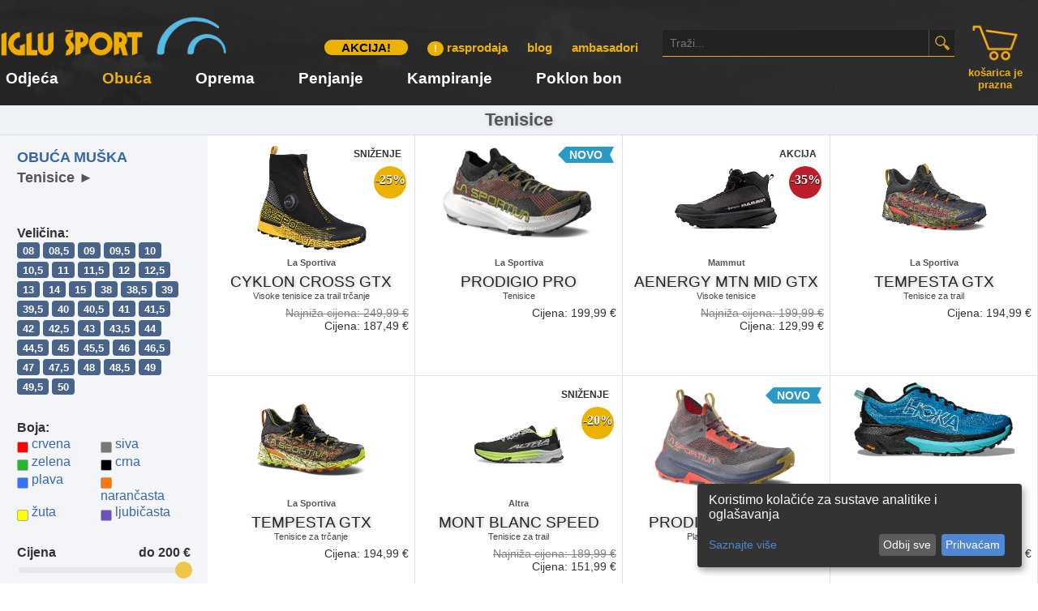

--- FILE ---
content_type: text/html;charset=UTF-8
request_url: https://www.iglusport.hr/tenisice
body_size: 21544
content:








<!DOCTYPE html>
<html >
	<head>
		<meta http-equiv="Content-Type" content="text/html; charset=UTF-8">
		<meta name="copyright" content="IgluSport d.o.o.">
		<meta name="author" content="RV">
		
		
		





<meta name="google-site-verification" content="rxTE4608IOjgIrtfUDERUhEt_QbU-nHXVWl2UtvO75E" />

<script>
   window ['gtag_enable_tcf_support'] = true; 
 </script>



<!-- Google tag (gtag.js) -->
<script async src="https://www.googletagmanager.com/gtag/js?id=G-688KRYC3VZ"></script>
<script>
  window.dataLayer = window.dataLayer || [];
  function gtag(){dataLayer.push(arguments);}
  
  // Postavljanje Google Consent Mode-a prije učitavanja Analytics-a
  gtag('consent', 'default', {
    'ad_storage': 'denied',
    'analytics_storage': 'denied',
    'ad_user_data': 'denied',
    'ad_personalization': 'denied'
  });  
  
  gtag('js', new Date());
  gtag('config', 'G-688KRYC3VZ');
  
	function initAnalytics() {
		//biti će pozvano nakon što consent odradi svoje, vidi /consent/config.js
  	gtag('config', 'G-688KRYC3VZ'); 	
	}  
</script>

<script defer type="application/javascript" src="/consent/config.js"></script>
<script defer data-config="klaroConfig" type="application/javascript" src="/consent/klaro.js"></script>
<link rel="stylesheet" href="/consent/klaro.css">

<!-- Google Tag Manager -->
<script>(function(w,d,s,l,i){w[l]=w[l]||[];w[l].push({'gtm.start':
new Date().getTime(),event:'gtm.js'});var f=d.getElementsByTagName(s)[0],
j=d.createElement(s),dl=l!='dataLayer'?'&l='+l:'';j.async=true;j.src=
'https://www.googletagmanager.com/gtm.js?id='+i+dl;f.parentNode.insertBefore(j,f);
})(window,document,'script','dataLayer','GTM-TBXJXTZ');</script>
<!-- End Google Tag Manager -->


<!-- Facebook Pixel Code -->
<script>
	!function(f,b,e,v,n,t,s)
	{if(f.fbq)return;n=f.fbq=function(){n.callMethod?
	n.callMethod.apply(n,arguments):n.queue.push(arguments)};
	if(!f._fbq)f._fbq=n;n.push=n;n.loaded=!0;n.version='2.0';
	n.queue=[];t=b.createElement(e);t.async=!0;
	t.src=v;s=b.getElementsByTagName(e)[0];
	s.parentNode.insertBefore(t,s)}(window,document,'script',
	'https://connect.facebook.net/en_US/fbevents.js');
 	fbq('init', '569446857028974'); 
	fbq('track', 'PageView');
</script>

<noscript>
 <img height="1" width="1" src="https://www.facebook.com/tr?id=569446857028974&ev=PageView&noscript=1"/>
</noscript>
<!-- End Facebook Pixel Code -->


		
		
		<title>IgluSport - Hrvatska - Tenisice</title>
				
		<meta name="description" content="">
		<meta name="keywords" content="">
		<meta name="robots" content="all">		
		<link rel="alternate" href="/tenisice" hreflang="hr"/>
		
		<link rel="Shortcut Icon" href="/favicon.ico">
		
		<style type="text/css" media="screen">		
			body {
				padding: 0px;
				margin: 0px;
	
				
			}
		
			#main {
				max-width: 1400px;
				width: 100%;
				min-width: 700px;
				margin: auto;
				overflow: auto;
				
			}
			
			#pageHeader {
				width: 100%;
				overflow: hidden;
			}
			
			#mainWrapper {
				width: 100%;			
				display: inline-block;
				position: relative;
			}			
			
			#pageHeader {
				width: 100%;
				overflow: hidden;
			}				
			
			#leftColumn {
 				float: left; 
 				overflow: hidden;
			}

			#rightColumn {
				float: right; 
				overflow: hidden;
			}			
			
			#footer {
				width: 100%;
				overflow: hidden;
			}	
			
			@import url('https://fonts.googleapis.com/css?family=Open+Sans');
@import url('https://fonts.googleapis.com/css?family=Open+Sans+Condensed:300,700');

body {font-family:"Open Sans", sans-serif;}
h1 {font-size:30px;}
h2 {font-size:22px;}
h3 {font-size:18px;}
h4 {font-size:16px;}
h5 {font-size:14px;}

h1, h2, h3, h4, h5, h6 {font-weight:bold; margin: 0px 0px 7px 0px; color:#333333;}
p {font-size: 16px; margin:0px 0px 7px 0px; color:#333333;}
a {color:#3867a9; text-decoration:none;}

#mainWrapper {background:white;}

.amImageCnt {float:left;width:30%;margin:0px 3% 3% 0px;}
.amBigImage {width:100%; margin:3% 0px 3% 0px;}

/* blog */
.blogCnt {padding:21px; width:100%; box-sizing:border-box;}
.blogCnt img {width:100% !important; height:auto !important;}

.listTable {width:100%;}
.listTable h1 {font-size:24px; font-weight:normal; margin:7px 0px 0px 0px;}
.listTableDesc {color:#777777; font-size:14px;}
.listTable td {float:left; padding:14px; box-sizing:border-box;}
.listTableImage {width:100%; /*height:200px; max-width:100%;*/}
.listTableTime {display:none;}

/* ambasadori lista */
.amCnt {cursor:pointer;}
.amItem {width:25%; float:left; padding:1%; box-sizing: border-box;}

.amItem img {
	width:100%;
  filter: gray; /* IE5+ */
  -webkit-filter: grayscale(1); /* Webkit Nightlies & Chrome Canary */
  -webkit-transition: all .8s ease-in-out;  
}

.amItem img:hover {
	filter: none;
  -webkit-filter: grayscale(0);
  -webkit-transform: scale(1.01);
}

.amItem p {text-align:center; font-size:21px;}

.video-responsive {overflow:hidden; position:relative; height:0; padding-bottom:56.25%;}
.video-responsive iframe {left:0; top:0; height:100%; width:100%; position:absolute;}

@media (max-width: 600px) {
	.amImageCnt {width:100%;margin:0px 0px 42px 0px;}
	.amItem {width:50%;}
}			
		</style>
	</head>
	
	<body >	
		




<!-- Google Tag Manager (noscript) -->
<noscript><iframe src="https://www.googletagmanager.com/ns.html?id=GTM-TBXJXTZ"
height="0" width="0" style="display:none;visibility:hidden"></iframe></noscript>
<!-- End Google Tag Manager (noscript) -->

<script src="https://ajax.googleapis.com/ajax/libs/jquery/2.1.4/jquery.min.js"></script>
<script type="text/javascript" src="https://ajax.googleapis.com/ajax/libs/jqueryui/1.11.1/jquery-ui.min.js"></script>

<script type="text/javascript">
	var scrollAmount = 7;
	var list;
	var listLoaded = false;
	var listOpen = false;

	$(document).ready(function() {
  	$(window).scroll(function() {
			var scrollTop = $(window).scrollTop();
			var offset = scrollTop - scrollTop / scrollAmount;
			$("html").css({"background-position": "0px " + offset + "px"});
  	});
  	
  	$("#qf").keydown(function(e) {
      var key = e.charCode ? e.charCode : e.keyCode ? e.keyCode : 0;

      if(key == 13) {
        e.preventDefault();
				sub();
				return false;
      } else if(listLoaded) {
      	var qText = $(this).val();
      	
      	if(listOpen && key == 27) closeList();
      	else if(qText.length >= 2) filterList(qText);
      	else if(listOpen && qText.length < 2) closeList();
      }
  	});
  	
  	$("#searchListBox").keydown(function(e) {
  		var key = e.charCode ? e.charCode : e.keyCode ? e.keyCode : 0;
  		
  		if(listOpen && key == 27) closeList();
  		else if(listOpen && key == 13) sSelect();
  	});
  	  	
  	if(!listLoaded) {
      $("#qf").focus(function() {
      	var id, value, index = 0;
      	list = [];
      	
      	//1. generiranje grupa prema izborniku
      	$("#menuCnt").find("a").each(function() {
      		id = $(this).attr("href");
      		value = $(this).text();
      		
  				list[index] = new Option(value, id);
  				index++;
      	});
      	
      	//2. popis proizvoda
      	$.ajax({
          type: "GET",
          url: "/igluAdmin?fieldId=search",
          dataType: "xml",
          
          success: function(xml) {
          	$(xml).find("node").each(function() {
          		id = $(this).attr("id");
          		value = $(this).text();
       				value = value.replace("&apos;", "'"); //nažalost isti ovaj kod je i u smartphoneHeaderAddOn.jsp
          		
      				list[index] = new Option(value, id);
      				index++;
          	});
  					
  					listLoaded = true;
          }
      	});
      });  		
  	}
	});
	
	function filterList(filterText) {		
		var option;
		var listBox = $("#searchListBoxCnt");
		listBox.empty();
		
		for(var i = 0; i < list.length; i++) {
			link = list[i].value;			
			if(list[i].text.toUpperCase().indexOf(filterText.toUpperCase()) > -1) listBox.append("<p><a href='" + link + "'>" + list[i].text + "</a></p>");
		}
		
		if(!listOpen) {
			$("#searchListBoxCnt").show();
			listOpen = true;
		}
	}
	
	function closeList() {
		$("#searchListBoxCnt").hide();
		listOpen = false;		
	}
	
	function sSelect() {
		var selVal = $("#searchListBox").find(":selected").val();
		if(selVal.indexOf("/") == 0) location.href= selVal; //započinje s / radi se o direktnom pathu
	}
</script>

<style>
	html {background:#ffffff; background-size:100% 630px; background-image:url('/images/bg.jpg'); background-repeat:no-repeat; background-position:0px 0px;}

	header {position:fixed; width:100%; height:130px; top:0px; z-index:100; background-color:rgba(0,0,0,0.8);}
	#leftPart {position:relative; display:table-cell; width:92%;}
	#rightPart {position:relative; display:table-cell;}
	
	#main {margin-top: 130px;}	
	#headerCnt {position:relative; max-width:1400px; min-width:700px; width:100%; height:130px; margin:0px auto; display:table;}
	#logo {position:absolute; top:20px; left:0px; width:280px;}
	
	#topMenu {position:absolute; right:390px; top:50px; text-align:right;}
	#topMenu a {color:#ecb200; font-weight:bold; font-size:15px;}
	
	#divQf {position:absolute; right:0px; top:37px; width:360px; height:32px; background:#222222; margin:0px; padding:0px; border-bottom:1px solid #ecb200;}
	#qf {z-index:99999; width:320px; height:26px; border:0; outline:none; font-size:14px; color:white; background:transparent; margin:2px 0px 0px 7px;}
	#qfIcon {border:0; position:absolute; right:0px; max-height:26px; border-left:1px solid #4d4d4d; padding:3px 2px 3px 3px;}	
	
	.exclm {background:#ecb200; padding:2px 8px; border-radius:14px; font-weight:bold; color:#ffffff; font-size:12px;}
	
	#searchListBoxCnt {display:none; position:absolute; right:0px; top:70px; width:360px; height:350px; overflow:hidden; background:#000000; border-radius:7px; z-index:10000; padding:14px; box-sizing:border-box;}
	#searchListBoxCnt a {color:#ecb200;}
	#searchListBoxCnt p {padding:2px 0px; width:100%; border-bottom:1px solid #7777; margin:0px;}	
	
	/*
	#searchListBox {width:100%; height:100%; background:none; color:#ecb200; border:0px; font-size:15px; z-index:10000;}
	#searchListBox option {padding:4px 0px; border-bottom:1px solid #7777; cursor:pointer;}
	*/
</style>

<header>
	<div id="headerCnt">	
		<div id="leftPart">
			<a href="/"><img id="logo" src="/frImgs/logo.png" alt="Iglu Sport"></a>
		
			<div id="topMenu">
				<a style="color:#000000; padding:1px 21px;" href="/stranice/naslovnica/akcija" class="exclm">AKCIJA!</a>&nbsp;&nbsp;&nbsp;&nbsp;&nbsp;
				<a href="/stranice/naslovnica/rasprodaja"><span class="exclm">!</span> rasprodaja</a>&nbsp;&nbsp;&nbsp;&nbsp;&nbsp;
				<a href="/blog">blog</a>&nbsp;&nbsp;&nbsp;&nbsp;&nbsp;
				<a href="/iglu-ambasadori">ambasadori</a>
			</div>
		
			<div id="divQf">
				<form name="search" id="sForm" autocomplete="off">
    			<input placeholder="Traži..." type="text" id="qf" name="query" value="" />
					<img id="qfIcon" style="cursor: pointer;" src="/images/searchIcon.png" onclick="sub();">
				</form>
			</div>
			
			<div id="searchListBoxCnt">
				<select onclick="sSelect();" id="searchListBox" size="2"></select>
			</div>	
		
			<div id="menuCnt">
				







<style>  
		#menuCnt {
			position:absolute; bottom:0px; left:0px; width:100%; height:52px; padding:4px 7px; box-sizing:border-box;
		}	
		
		.root, .rootAdd {font-size:19px; color:#ffffff; margin:0px; padding:4px 54px 0px 0px; cursor:pointer; float:left; font-weight:bold; height:19px;}
		.root:hover {color:#ffffff;}
		  
  .sublist {
  	position:absolute; top:52px; left:0px; width:1400px; z-index:10000; display:none; box-sizing:border-box; margin:0px; padding:14px;
  	background:#ffffff; min-height:200px; color:#333333; border-bottom: 1px solid #cccccc;box-shadow: 0px 0px 21px #000000; border-bottom-left-radius:14px; border-bottom-right-radius:14px;
  	box-shadow:0px 0px 21px #000000;
  }
  
  .menuSel {color:#ecb200;}
  
  .sublistTitle {font-size:18px; text-align:center; font-weight:bold; border-bottom:1px solid #dddddd; padding-bottom:10px; color:#777777;}
  
  .sublistCategory20 {width:20%;}
  .sublistCategory25 {width:25%;}
  .sublistCategory33 {width:33%;}
  .sublistCategory50 {width:50%; column-count:2;}
  .sublistCategory16 {width:16%;}
  
  .sublistCategory {float:left; padding:10px 20px; box-sizing:border-box;}
  .sublistCategory a {font-weight:bold; color:#38547a;}
  
  .sublistCategory-0 {font-size:23px; margin:5px 0px;}  
  .sublistCategory-1 {font-size: 17px; font-weight:bold; margin:2px 0px 0px 10px;}
  .sublistCategory-2 {font-size: 14px; margin:2px 0px 0px 20px;}
  .sublistCategory-3 {font-size: 14px; margin:2px 0px 0px 30px;}
  .sublistCategory-4 {font-size: 14px; margin:2px 0px 0px 40px;}
  .sublistCategory-5 {font-size: 14px; margin:2px 0px 0px 50px;}
  .sublistCategory-6 {font-size: 14px; margin:2px 0px 0px 60px;}
  
  /* .subImg {float:left; max-width:32px; max-height:32px;} */
  
  .disabledC {display:none; color:#dadada;}
  .disabledC a {color:inherit;}
</style>


		<p class="root " id="menu-m0">Odjeća</p>	
	
				
		<div class="sublist" id="submenu-m0">
			<p class="sublistTitle">Odjeća</p>
				
			<div class="sublistCategory sublistCategory33">
					
						
				<p class="sublistCategory-0 ">▸ <a href="/katalog/_AM/ODJEĆA MUŠKA">ODJEĆA MUŠKA</a></p>
			
						
				<p class="sublistCategory-1 ">▸ <a href="/jakne">Jakne</a></p>
			
						
				<p class="sublistCategory-2 disabledC">▸ <a href="/vjetrovke">Vjetrovke</a></p>
			
						
				<p class="sublistCategory-3 disabledC">▸ <a href="/vjetrovke-1-sl">Vjetrovke 1-SL</a></p>
			
						
				<p class="sublistCategory-3 disabledC">▸ <a href="/vjetrovke-2-sl">Vjetrovke 2-SL</a></p>
			
						
				<p class="sublistCategory-3 disabledC">▸ <a href="/vjetrovke-3-sl">Vjetrovke 3-SL</a></p>
			
						
				<p class="sublistCategory-3 disabledC">▸ <a href="/vjetrovke-25-sl">Vjetrovke 2,5-SL</a></p>
			
						
				<p class="sublistCategory-2 disabledC">▸ <a href="/jakne-3u1">Jakne 3U1</a></p>
			
						
				<p class="sublistCategory-2 disabledC">▸ <a href="/zimske-jakne">Zimske jakne</a></p>
			
						
				<p class="sublistCategory-2 disabledC">▸ <a href="/softshell-jakne">Softshell jakne</a></p>
			
						
				<p class="sublistCategory-3 disabledC">▸ <a href="/softshell-jakne-deblje">Softshell jakne deblje</a></p>
			
						
				<p class="sublistCategory-3 disabledC">▸ <a href="/softshell-jakne-tanje">Softshell jakne tanje</a></p>
			
						
				<p class="sublistCategory-2 disabledC">▸ <a href="/flis-jakne">Flis jakne</a></p>
			
						
				<p class="sublistCategory-2 disabledC">▸ <a href="/prsluci">Prsluci</a></p>
			
						
				<p class="sublistCategory-1 ">▸ <a href="/hlace">Hlače</a></p>
			
						
				<p class="sublistCategory-2 disabledC">▸ <a href="/duge-hlace">Duge hlače</a></p>
			
						
				<p class="sublistCategory-3 disabledC">▸ <a href="/katalog/_AM211/Duge planinarske hlače">Duge planinarske hlače</a></p>
			
						
				<p class="sublistCategory-3 disabledC">▸ <a href="/duge-travel-hlace">Duge "travel" hlače</a></p>
			
						
				<p class="sublistCategory-3 disabledC">▸ <a href="/katalog/_AM213/Duge ležerne hlače">Duge ležerne hlače</a></p>
			
						
				<p class="sublistCategory-3 disabledC">▸ <a href="/duge-navlacne-hlace">Duge navlačne hlače</a></p>
			
						
				<p class="sublistCategory-3 disabledC">▸ <a href="/duge-zimskeski-hlace">Duge zimske/ski hlače</a></p>
			
						
				<p class="sublistCategory-2 disabledC">▸ <a href="/kratke-hlace">Kratke hlače</a></p>
			
						
				<p class="sublistCategory-3 disabledC">▸ <a href="/katalog/_AM221/Kratke planinarske hlače">Kratke planinarske hlače</a></p>
			
						
				<p class="sublistCategory-3 disabledC">▸ <a href="/kratke-travel-hlace">Kratke "travel" hlače</a></p>
			
						
				<p class="sublistCategory-3 disabledC">▸ <a href="/katalog/_AM223/Kratke ležerne hlače">Kratke ležerne hlače</a></p>
			
						
				<p class="sublistCategory-2 disabledC">▸ <a href="/kratke-34-hlace">Kratke 3/4 hlače</a></p>
			
						
				<p class="sublistCategory-3 disabledC">▸ <a href="/katalog/_AM231/Kratke 3/4 planinarske hlače">Kratke 3/4 planinarske hlače</a></p>
			
						
				<p class="sublistCategory-3 disabledC">▸ <a href="/kratke-34-travel-hlace">Kratke 3/4 "travel" hlače</a></p>
			
						
				<p class="sublistCategory-3 disabledC">▸ <a href="/katalog/_AM233/Kratke 3/4 ležerne hlače">Kratke 3/4 ležerne hlače</a></p>
			
						
				<p class="sublistCategory-2 disabledC">▸ <a href="/tajice-sportske">Tajice sportske</a></p>
			
						
				<p class="sublistCategory-1 ">▸ <a href="/majice-i-kosulje">Majice i košulje</a></p>
			
						
				<p class="sublistCategory-2 disabledC">▸ <a href="/majice-dugih-rukava">Majice dugih rukava</a></p>
			
						
				<p class="sublistCategory-3 disabledC">▸ <a href="/katalog/_AM311/Ležerna majica DR">Ležerna majica DR</a></p>
			
						
				<p class="sublistCategory-3 disabledC">▸ <a href="/sportske-majice-dr">Sportske majice DR</a></p>
			
						
				<p class="sublistCategory-3 disabledC">▸ <a href="/kosulje-dr">Košulje DR</a></p>
			
						
				<p class="sublistCategory-3 disabledC">▸ <a href="/powerstrechflis-majice-dr">Powerstrech/flis majice DR</a></p>
			
						
				<p class="sublistCategory-2 disabledC">▸ <a href="/majice-kratkih-rukava">Majice kratkih rukava</a></p>
			
						
				<p class="sublistCategory-3 disabledC">▸ <a href="/katalog/_AM321/Ležerna majice KR">Ležerna majice KR</a></p>
			
						
				<p class="sublistCategory-3 disabledC">▸ <a href="/sportske-majice-kr">Sportske majice KR</a></p>
			
						
				<p class="sublistCategory-3 disabledC">▸ <a href="/kosulje-kr">Košulje KR</a></p>
			
						
				<p class="sublistCategory-1 ">▸ <a href="/musko-rublje">Muško rublje</a></p>
			
						
				<p class="sublistCategory-3 disabledC">▸ <a href="/muske-gace-slipbox">Muške gaće slip/box</a></p>
			
						
				<p class="sublistCategory-3 disabledC">▸ <a href="/muske-gace-duge">Muške gaće duge</a></p>
			
						
				<p class="sublistCategory-3 disabledC">▸ <a href="/sportsko-rublje-kr">Sportsko rublje KR</a></p>
			</div><div class="sublistCategory sublistCategory33">
						
				<p class="sublistCategory-0 ">▸ <a href="/katalog/_AW/ODJEĆA ŽENSKA">ODJEĆA ŽENSKA</a></p>
			
						
				<p class="sublistCategory-1 ">▸ <a href="/jakne-z">Jakne (ž)</a></p>
			
						
				<p class="sublistCategory-2 disabledC">▸ <a href="/katalog/_AW11/Vjetrovke (ž)">Vjetrovke (ž)</a></p>
			
						
				<p class="sublistCategory-3 disabledC">▸ <a href="/vjetrovke-1-sl-z">Vjetrovke 1-SL (ž)</a></p>
			
						
				<p class="sublistCategory-3 disabledC">▸ <a href="/vjetrovke-2-sl-z">Vjetrovke 2-SL (ž)</a></p>
			
						
				<p class="sublistCategory-3 disabledC">▸ <a href="/vjetrovke-3-sl-z">Vjetrovke 3-SL (ž)</a></p>
			
						
				<p class="sublistCategory-3 disabledC">▸ <a href="/vjetrovke-25-sl-z">Vjetrovke 2,5-SL (ž)</a></p>
			
						
				<p class="sublistCategory-2 disabledC">▸ <a href="/jakne-3u1-z">Jakne 3U1 (ž)</a></p>
			
						
				<p class="sublistCategory-2 disabledC">▸ <a href="/zimske-jakne-z">Zimske jakne (ž)</a></p>
			
						
				<p class="sublistCategory-2 disabledC">▸ <a href="/softshell-jakne-z">Softshell jakne (ž)</a></p>
			
						
				<p class="sublistCategory-3 disabledC">▸ <a href="/softshell-jakne-deblje-z">Softshell jakne deblje (ž)</a></p>
			
						
				<p class="sublistCategory-3 disabledC">▸ <a href="/softshell-jakne-tanje-z">Softshell jakne tanje (ž)</a></p>
			
						
				<p class="sublistCategory-2 disabledC">▸ <a href="/flis-jakne-z">Flis jakne (ž)</a></p>
			
						
				<p class="sublistCategory-2 disabledC">▸ <a href="/prsluci-z">Prsluci (ž)</a></p>
			
						
				<p class="sublistCategory-1 ">▸ <a href="/hlace-z">Hlače (ž)</a></p>
			
						
				<p class="sublistCategory-2 disabledC">▸ <a href="/duge-hlace-z">Duge hlače (ž)</a></p>
			
						
				<p class="sublistCategory-3 disabledC">▸ <a href="/katalog/_AW211/Duge planinarske hlače (ž)">Duge planinarske hlače (ž)</a></p>
			
						
				<p class="sublistCategory-3 disabledC">▸ <a href="/duge-travel-hlace-z">Duge "travel" hlače (ž)</a></p>
			
						
				<p class="sublistCategory-3 disabledC">▸ <a href="/katalog/_AW213/Duge ležerne hlače (ž)">Duge ležerne hlače (ž)</a></p>
			
						
				<p class="sublistCategory-3 disabledC">▸ <a href="/duge-navlacne-hlace-z">Duge navlačne hlače (ž)</a></p>
			
						
				<p class="sublistCategory-3 disabledC">▸ <a href="/duge-zimskeski-hlace-z">Duge zimske/ski hlače (ž)</a></p>
			
						
				<p class="sublistCategory-2 disabledC">▸ <a href="/kratke-hlace-z">Kratke hlače (ž)</a></p>
			
						
				<p class="sublistCategory-3 disabledC">▸ <a href="/katalog/_AW221/Kratke planinarske hlače (ž)">Kratke planinarske hlače (ž)</a></p>
			
						
				<p class="sublistCategory-3 disabledC">▸ <a href="/kratke-travel-hlace-z">Kratke "travel" hlače (ž)</a></p>
			
						
				<p class="sublistCategory-3 disabledC">▸ <a href="/katalog/_AW223/Kratke ležerne hlače (ž)">Kratke ležerne hlače (ž)</a></p>
			
						
				<p class="sublistCategory-2 disabledC">▸ <a href="/kratke-34-hlace-z">Kratke 3/4 hlače (ž)</a></p>
			
						
				<p class="sublistCategory-3 disabledC">▸ <a href="/katalog/_AW231/Kratke 3/4 planinarske hlače (ž)">Kratke 3/4 planinarske hlače (ž)</a></p>
			
						
				<p class="sublistCategory-3 disabledC">▸ <a href="/kratke-34-travel-hlace-z">Kratke 3/4 "travel" hlače (ž)</a></p>
			
						
				<p class="sublistCategory-3 disabledC">▸ <a href="/katalog/_AW233/Kratke 3/4 ležerne hlače (ž)">Kratke 3/4 ležerne hlače (ž)</a></p>
			
						
				<p class="sublistCategory-2 disabledC">▸ <a href="/tajice-sportske-z">Tajice sportske (ž)</a></p>
			
						
				<p class="sublistCategory-1 ">▸ <a href="/majice-i-kosulje-z">Majice i košulje (ž)</a></p>
			
						
				<p class="sublistCategory-2 disabledC">▸ <a href="/majice-dugih-rukava-z">Majice dugih rukava (ž)</a></p>
			
						
				<p class="sublistCategory-3 disabledC">▸ <a href="/katalog/_AW311/Ležerne majica DR (ž)">Ležerne majica DR (ž)</a></p>
			
						
				<p class="sublistCategory-3 disabledC">▸ <a href="/sportske-majice-dr-z">Sportske majice DR (ž)</a></p>
			
						
				<p class="sublistCategory-3 disabledC">▸ <a href="/kosulje-dr-z">Košulje DR (ž)</a></p>
			
						
				<p class="sublistCategory-3 disabledC">▸ <a href="/powerstrechflis-majice-dr-z">Powerstrech/flis majice DR (ž)</a></p>
			
						
				<p class="sublistCategory-2 disabledC">▸ <a href="/majice-kratkih-rukava-z">Majice kratkih rukava (ž)</a></p>
			
						
				<p class="sublistCategory-3 disabledC">▸ <a href="/katalog/_AW321/Ležerne majice KR (ž)">Ležerne majice KR (ž)</a></p>
			
						
				<p class="sublistCategory-3 disabledC">▸ <a href="/sportske-majice-kr-z">Sportske majice KR (ž)</a></p>
			
						
				<p class="sublistCategory-3 disabledC">▸ <a href="/kosulje-kr-z">Košulje KR (ž)</a></p>
			
						
				<p class="sublistCategory-2 disabledC">▸ <a href="/zenski-topic-z">Ženski topić (ž)</a></p>
			
						
				<p class="sublistCategory-1 ">▸ <a href="/zensko-rublje-z">Žensko rublje (ž)</a></p>
			
						
				<p class="sublistCategory-3 disabledC">▸ <a href="/zenske-gace-slipbox-z">Ženske gaće slip/box (ž)</a></p>
			
						
				<p class="sublistCategory-3 disabledC">▸ <a href="/zenske-gace-duge-z">Ženske gaće duge (ž)</a></p>
			
						
				<p class="sublistCategory-3 disabledC">▸ <a href="/sportsko-rublje-kr-z">Sportsko rublje KR (ž)</a></p>
			
						
				<p class="sublistCategory-2 disabledC">▸ <a href="/grudnjaci-z">Grudnjaci (ž)</a></p>
			
						
				<p class="sublistCategory-1 ">▸ <a href="/haljine-i-suknje-z">Haljine i suknje (ž)</a></p>
			</div><div class="sublistCategory sublistCategory33">
						
				<p class="sublistCategory-0 ">▸ <a href="/katalog/_AX/ODJEĆA DODACI">ODJEĆA DODACI</a></p>
			
						
				<p class="sublistCategory-1 ">▸ <a href="/carape">Čarape</a></p>
			
						
				<p class="sublistCategory-2 disabledC">▸ <a href="/carape-visoke-dokoljenke">Čarape visoke, dokoljenke</a></p>
			
						
				<p class="sublistCategory-2 disabledC">▸ <a href="/carape-srednje-visine">Čarape srednje visine</a></p>
			
						
				<p class="sublistCategory-2 disabledC">▸ <a href="/carape-niske-visine-stopalice">Čarape niske visine, stopalice</a></p>
			
						
				<p class="sublistCategory-1 ">▸ <a href="/kape-i-sesiri">Kape i šeširi</a></p>
			
						
				<p class="sublistCategory-2 disabledC">▸ <a href="/zimske-kape">Zimske kape</a></p>
			
						
				<p class="sublistCategory-2 disabledC">▸ <a href="/silterice">Šilterice</a></p>
			
						
				<p class="sublistCategory-2 disabledC">▸ <a href="/sesiri">Šeširi</a></p>
			
						
				<p class="sublistCategory-2 disabledC">▸ <a href="/potkape">Potkape</a></p>
			
						
				<p class="sublistCategory-2 disabledC">▸ <a href="/marame-multikape">Marame, multikape</a></p>
			
						
				<p class="sublistCategory-2 disabledC">▸ <a href="/maske-za-lice">Maske za lice</a></p>
			
						
				<p class="sublistCategory-2 disabledC">▸ <a href="/trake-za-glavu">Trake za glavu</a></p>
			
						
				<p class="sublistCategory-1 ">▸ <a href="/rukavice">Rukavice</a></p>
			
						
				<p class="sublistCategory-2 disabledC">▸ <a href="/rukavice-zimske-ski-i-alpin">Rukavice zimske, ski i alpin</a></p>
			
						
				<p class="sublistCategory-2 disabledC">▸ <a href="/rukavice-zimske-kozne-softshell">Rukavice zimske, kožne, softshell</a></p>
			
						
				<p class="sublistCategory-2 disabledC">▸ <a href="/rukavice-flis-vuna-windstop">Rukavice flis, vuna, windstop</a></p>
			
						
				<p class="sublistCategory-2 disabledC">▸ <a href="/rukavice-za-ferate-i-profi">Rukavice za ferate i profi</a></p>
			
						
				<p class="sublistCategory-1 ">▸ <a href="/gamase">Gamaše</a></p>
			
						
				<p class="sublistCategory-1 ">▸ <a href="/kabanice-i-kisobrani">Kabanice i kišobrani</a></p>
			
						
				<p class="sublistCategory-1 ">▸ <a href="/pribor-remeni-tregeri-zakrpe">Pribor, remeni, tregeri, zakrpe</a></p>
			
						
				<p class="sublistCategory-1 ">▸ <a href="/katalog/_AX7/Nakit">Nakit</a></p>
			
			</div>
		</div>

		<p class="root menuSel" id="menu-m1">Obuća</p>	
	
				
		<div class="sublist" id="submenu-m1">
			<p class="sublistTitle">Obuća</p>
				
			<div class="sublistCategory sublistCategory25">
					
						
				<p class="sublistCategory-0 ">▸ <a href="/katalog/_CK/OBUĆA ZA DJECU">OBUĆA ZA DJECU</a></p>
			
						
				<p class="sublistCategory-1 ">▸ <a href="/cipele-za-djecu">Cipele za djecu</a></p>
			
						
				<p class="sublistCategory-1 ">▸ <a href="/sandale-za-djecu">Sandale za djecu</a></p>
			
						
				<p class="sublistCategory-1 ">▸ <a href="/penjacice-za-djecu">Penjačice za djecu</a></p>
			</div><div class="sublistCategory sublistCategory25">
						
				<p class="sublistCategory-0 ">▸ <a href="/katalog/_CM/OBUĆA MUŠKA">OBUĆA MUŠKA</a></p>
			
						
				<p class="sublistCategory-1 ">▸ <a href="/gojzerice">Gojzerice</a></p>
			
						
				<p class="sublistCategory-2 disabledC">▸ <a href="/gojzerice-alpinisticke">Gojzerice alpinističke</a></p>
			
						
				<p class="sublistCategory-2 disabledC">▸ <a href="/gojzerice-planinarske">Gojzerice planinarske</a></p>
			
						
				<p class="sublistCategory-1 ">▸ <a href="/cipele">Cipele</a></p>
			
						
				<p class="sublistCategory-2 disabledC">▸ <a href="/cipele-niske">Cipele niske</a></p>
			
						
				<p class="sublistCategory-2 disabledC">▸ <a href="/cipele-visoke">Cipele visoke</a></p>
			
						
				<p class="sublistCategory-1 ">▸ <a href="/tenisice">Tenisice</a></p>
			
						
				<p class="sublistCategory-1 ">▸ <a href="/sandale">Sandale</a></p>
			
						
				<p class="sublistCategory-1 ">▸ <a href="/penjacice">Penjačice</a></p>
			
						
				<p class="sublistCategory-1 ">▸ <a href="/katalog/_CM6/Pancerice">Pancerice</a></p>
			</div><div class="sublistCategory sublistCategory25">
						
				<p class="sublistCategory-0 ">▸ <a href="/katalog/_CW/OBUĆA ŽENSKA">OBUĆA ŽENSKA</a></p>
			
						
				<p class="sublistCategory-1 ">▸ <a href="/gojzerice-z">Gojzerice (ž)</a></p>
			
						
				<p class="sublistCategory-2 disabledC">▸ <a href="/gojzerice-alpinisticke-z">Gojzerice alpinističke (ž)</a></p>
			
						
				<p class="sublistCategory-2 disabledC">▸ <a href="/gojzerice-planinarske-z">Gojzerice planinarske (ž)</a></p>
			
						
				<p class="sublistCategory-1 ">▸ <a href="/cipele-z">Cipele (ž)</a></p>
			
						
				<p class="sublistCategory-2 disabledC">▸ <a href="/cipele-niske-z">Cipele niske (ž)</a></p>
			
						
				<p class="sublistCategory-2 disabledC">▸ <a href="/cipele-visoke-z">Cipele visoke (ž)</a></p>
			
						
				<p class="sublistCategory-1 ">▸ <a href="/tenisice-z">Tenisice (ž)</a></p>
			
						
				<p class="sublistCategory-1 ">▸ <a href="/sandale-z">Sandale (ž)</a></p>
			
						
				<p class="sublistCategory-1 ">▸ <a href="/penjacice-z">Penjačice (ž)</a></p>
			
						
				<p class="sublistCategory-1 ">▸ <a href="/katalog/_CW6/Pancerice (ž)">Pancerice (ž)</a></p>
			</div><div class="sublistCategory sublistCategory25">
						
				<p class="sublistCategory-0 ">▸ <a href="/katalog/_CX/OBUĆA PRIBOR">OBUĆA PRIBOR</a></p>
			
						
				<p class="sublistCategory-1 ">▸ <a href="/vezice">Vezice</a></p>
			
						
				<p class="sublistCategory-1 ">▸ <a href="/potplat">Potplat</a></p>
			
						
				<p class="sublistCategory-1 ">▸ <a href="/ulosci">Ulošci</a></p>
			
			</div>
		</div>

		<p class="root " id="menu-m2">Oprema</p>	
	
				
		<div class="sublist" id="submenu-m2">
			<p class="sublistTitle">Oprema</p>
				
			<div class="sublistCategory sublistCategory16">
					
						
				<p class="sublistCategory-0 ">▸ <a href="/svjetiljke">SVJETILJKE</a></p>
			
						
				<p class="sublistCategory-1 ">▸ <a href="/naglavne-ceone-svjetiljke">Naglavne, čeone svjetiljke</a></p>
			
						
				<p class="sublistCategory-1 ">▸ <a href="/stolne-svjetiljke">Stolne svjetiljke</a></p>
			
						
				<p class="sublistCategory-1 ">▸ <a href="/pribor-za-svjetiljke">Pribor za svjetiljke</a></p>
			</div><div class="sublistCategory sublistCategory16">
						
				<p class="sublistCategory-0 ">▸ <a href="/instrumenti">INSTRUMENTI</a></p>
			
						
				<p class="sublistCategory-1 ">▸ <a href="/katalog/_551/Lavinski lokatori">Lavinski lokatori</a></p>
			
						
				<p class="sublistCategory-1 ">▸ <a href="/kompasi-i-kurvimetri">Kompasi i kurvimetri</a></p>
			
						
				<p class="sublistCategory-1 ">▸ <a href="/baterije-i-punjaci">Baterije i punjači</a></p>
			</div><div class="sublistCategory sublistCategory16">
						
				<p class="sublistCategory-0 ">▸ <a href="/katalog/_59/NAOČALE">NAOČALE</a></p>
			
						
				<p class="sublistCategory-1 ">▸ <a href="/suncane-naocale">Sunčane naočale</a></p>
			
						
				<p class="sublistCategory-2 disabledC">▸ <a href="/katalog/_5911/Naočale za alpinizam i planinarenje">Naočale za alpinizam i planinarenje</a></p>
			
						
				<p class="sublistCategory-2 disabledC">▸ <a href="/katalog/_5912/Naočale za biciklizam i trčanje">Naočale za biciklizam i trčanje</a></p>
			
						
				<p class="sublistCategory-2 disabledC">▸ <a href="/sportske-naocale">Sportske naočale</a></p>
			
						
				<p class="sublistCategory-2 disabledC">▸ <a href="/suncane-naocale-1">Sunčane naočale</a></p>
			
						
				<p class="sublistCategory-1 ">▸ <a href="/skijaske-naocale-maske">Skijaške naočale (maske)</a></p>
			
						
				<p class="sublistCategory-1 ">▸ <a href="/naocale-pribor">Naočale pribor</a></p>
			</div><div class="sublistCategory sublistCategory16">
						
				<p class="sublistCategory-0 ">▸ <a href="/impregnacija">IMPREGNACIJA</a></p>
			
						
				<p class="sublistCategory-1 ">▸ <a href="/odjeca---impregnacija">Odjeća - impregnacija</a></p>
			
						
				<p class="sublistCategory-1 ">▸ <a href="/obuca---impregnacija">Obuća - impregnacija</a></p>
			
						
				<p class="sublistCategory-1 ">▸ <a href="/katalog/_613/Šatori i ruksaci - impregnacija">Šatori i ruksaci - impregnacija</a></p>
			
						
				<p class="sublistCategory-1 ">▸ <a href="/sredstva-za-osobnu-higijenu">Sredstva za osobnu higijenu</a></p>
			</div><div class="sublistCategory sublistCategory16">
						
				<p class="sublistCategory-0 ">▸ <a href="/literatura">LITERATURA</a></p>
			
						
				<p class="sublistCategory-1 ">▸ <a href="/knjige">Knjige</a></p>
			
						
				<p class="sublistCategory-1 ">▸ <a href="/vodici">Vodiči</a></p>
			
						
				<p class="sublistCategory-1 ">▸ <a href="/karte">Karte</a></p>
			</div><div class="sublistCategory sublistCategory16">
						
				<p class="sublistCategory-0 ">▸ <a href="/ruksaci">RUKSACI</a></p>
			
						
				<p class="sublistCategory-1 ">▸ <a href="/ruksaci-1">Ruksaci</a></p>
			
						
				<p class="sublistCategory-2 disabledC">▸ <a href="/ruksaci-mali-25-l">Ruksaci mali, 25 L</a></p>
			
						
				<p class="sublistCategory-2 disabledC">▸ <a href="/ruksaci-srednji-25-50">Ruksaci srednji, 25-50</a></p>
			
						
				<p class="sublistCategory-2 disabledC">▸ <a href="/ruksaci-veliki-50l">Ruksaci veliki, 50L</a></p>
			
						
				<p class="sublistCategory-2 disabledC">▸ <a href="/ruksaci-za-nosenje-djece">Ruksaci za nošenje djece</a></p>
			
						
				<p class="sublistCategory-2 disabledC">▸ <a href="/katalog/_R115/Ruksaci i prsluci za trčanje">Ruksaci i prsluci za trčanje</a></p>
			
						
				<p class="sublistCategory-1 ">▸ <a href="/torbe">Torbe</a></p>
			
						
				<p class="sublistCategory-2 disabledC">▸ <a href="/torbe-sportske">Torbe sportske</a></p>
			
						
				<p class="sublistCategory-2 disabledC">▸ <a href="/koferi-putni">Koferi putni</a></p>
			
						
				<p class="sublistCategory-2 disabledC">▸ <a href="/speleo-transportne-torbe">Speleo transportne torbe</a></p>
			
						
				<p class="sublistCategory-2 disabledC">▸ <a href="/torbe-i-podloge-za-uzad">Torbe i podloge za užad</a></p>
			
						
				<p class="sublistCategory-1 ">▸ <a href="/torbice">Torbice</a></p>
			
						
				<p class="sublistCategory-2 disabledC">▸ <a href="/vodonepropusne-torbe">Vodonepropusne torbe</a></p>
			
						
				<p class="sublistCategory-2 disabledC">▸ <a href="/vodonepropusni-etuiji">Vodonepropusni etuiji</a></p>
			
						
				<p class="sublistCategory-2 disabledC">▸ <a href="/torbice-oko-struka">Torbice oko struka</a></p>
			
						
				<p class="sublistCategory-2 disabledC">▸ <a href="/torbice-preko-vrata-ramena">Torbice preko vrata, ramena</a></p>
			
						
				<p class="sublistCategory-2 disabledC">▸ <a href="/torbice-za-kozmetiku">Torbice za kozmetiku</a></p>
			
						
				<p class="sublistCategory-2 disabledC">▸ <a href="/novcanici-torbice-za--dokumente">Novčanici, torbice za  dokumente</a></p>
			
						
				<p class="sublistCategory-2 disabledC">▸ <a href="/torbice-za-opremu">Torbice za opremu</a></p>
			
						
				<p class="sublistCategory-1 ">▸ <a href="/pribor-za-ruksake-i-torbe">Pribor za ruksake i torbe</a></p>
			
			</div>
		</div>

		<p class="root " id="menu-m3">Penjanje</p>	
	
				
		<div class="sublist" id="submenu-m3">
			<p class="sublistTitle">Penjanje</p>
				
			<div class="sublistCategory sublistCategory50">
					
						
				<p class="sublistCategory-0 ">▸ <a href="/penjanje">PENJANJE</a></p>
			
						
				<p class="sublistCategory-1 ">▸ <a href="/karabineri-i-kompleti">Karabineri i kompleti</a></p>
			
						
				<p class="sublistCategory-2 disabledC">▸ <a href="/karabineri-s-maticom">Karabineri s maticom</a></p>
			
						
				<p class="sublistCategory-3 disabledC">▸ <a href="/karabineri-s-maticom-aluminij">Karabineri s maticom (aluminij)</a></p>
			
						
				<p class="sublistCategory-3 disabledC">▸ <a href="/karabineri-s-maticom-celik">Karabineri s maticom (čelik)</a></p>
			
						
				<p class="sublistCategory-3 disabledC">▸ <a href="/sponke-mailoni">Sponke, mailoni</a></p>
			
						
				<p class="sublistCategory-3 disabledC">▸ <a href="/skelske-kuke">Skelske kuke</a></p>
			
						
				<p class="sublistCategory-2 disabledC">▸ <a href="/karabineri">Karabineri</a></p>
			
						
				<p class="sublistCategory-3 disabledC">▸ <a href="/karabineri-za-penjanje">Karabineri za penjanje</a></p>
			
						
				<p class="sublistCategory-3 disabledC">▸ <a href="/karabineri-za-opremu">Karabineri za opremu</a></p>
			
						
				<p class="sublistCategory-2 disabledC">▸ <a href="/kompleti-sistemi-ukapcanja">Kompleti, sistemi, ukapčanja</a></p>
			
						
				<p class="sublistCategory-1 ">▸ <a href="/spravice">Spravice</a></p>
			
						
				<p class="sublistCategory-2 disabledC">▸ <a href="/spravice-za-osiguravanje">Spravice za osiguravanje</a></p>
			
						
				<p class="sublistCategory-2 disabledC">▸ <a href="/spravice-za-spustanje">Spravice za spuštanje</a></p>
			
						
				<p class="sublistCategory-2 disabledC">▸ <a href="/spravice-za-penjanje">Spravice za penjanje</a></p>
			
						
				<p class="sublistCategory-2 disabledC">▸ <a href="/koloture">Koloture</a></p>
			
						
				<p class="sublistCategory-2 disabledC">▸ <a href="/spravice-za-pozicioniranje">Spravice za pozicioniranje</a></p>
			
						
				<p class="sublistCategory-2 disabledC">▸ <a href="/ferrata-setovi">Ferrata setovi</a></p>
			
						
				<p class="sublistCategory-2 disabledC">▸ <a href="/katalog/_PO27/Spravice radne (fall arest)">Spravice radne (fall arest)</a></p>
			
						
				<p class="sublistCategory-2 disabledC">▸ <a href="/sidrisne-ploce">Sidrišne ploče</a></p>
			
						
				<p class="sublistCategory-1 ">▸ <a href="/meduosiguranja">Međuosiguranja</a></p>
			
						
				<p class="sublistCategory-2 disabledC">▸ <a href="/zaglavci-meduosiguranje">Zaglavci, međuosiguranje</a></p>
			
						
				<p class="sublistCategory-2 disabledC">▸ <a href="/friendovi-meduosiguranje">Friendovi, međuosiguranje</a></p>
			
						
				<p class="sublistCategory-2 disabledC">▸ <a href="/klinovi-meduosiguranje">Klinovi, međuosiguranje</a></p>
			
						
				<p class="sublistCategory-2 disabledC">▸ <a href="/spitovi-meduosiguranje">Spitovi, međuosiguranje</a></p>
			
						
				<p class="sublistCategory-2 disabledC">▸ <a href="/kladiva">Kladiva</a></p>
			
						
				<p class="sublistCategory-2 disabledC">▸ <a href="/sraube-vijci-za-led">Šraube, vijci za led</a></p>
			
						
				<p class="sublistCategory-1 ">▸ <a href="/uzad">Užad</a></p>
			
						
				<p class="sublistCategory-2 disabledC">▸ <a href="/pomocna-uzad">Pomoćna užad</a></p>
			
						
				<p class="sublistCategory-3 disabledC">▸ <a href="/zamke-pomocna-uzad-metraza">Zamke, pomoćna užad (metraža)</a></p>
			
						
				<p class="sublistCategory-3 disabledC">▸ <a href="/gurtne-trake-metraza">Gurtne, trake (metraža)</a></p>
			
						
				<p class="sublistCategory-3 disabledC">▸ <a href="/gurtne-trake-sivane">Gurtne, trake šivane</a></p>
			
						
				<p class="sublistCategory-3 disabledC">▸ <a href="/pupkovine-stremeni">Pupkovine, stremeni</a></p>
			
						
				<p class="sublistCategory-3 disabledC">▸ <a href="/absorberi-uzice">Absorberi, uzice</a></p>
			
						
				<p class="sublistCategory-3 disabledC">▸ <a href="/pribor">Pribor</a></p>
			
						
				<p class="sublistCategory-2 disabledC">▸ <a href="/uzad-1">Užad</a></p>
			
						
				<p class="sublistCategory-4 disabledC">▸ <a href="/uze-staticko-metraza">Uže statičko (metraža)</a></p>
			
						
				<p class="sublistCategory-4 disabledC">▸ <a href="/uze-dinamicko-metraza">Uže dinamičko (metraža)</a></p>
			
						
				<p class="sublistCategory-4 disabledC">▸ <a href="/jednostruka-penjacka-uzad">Jednostruka penjačka užad</a></p>
			
						
				<p class="sublistCategory-4 disabledC">▸ <a href="/dvostruka-penjacka-uzad">Dvostruka penjačka užad</a></p>
			
						
				<p class="sublistCategory-4 disabledC">▸ <a href="/vodicka-uzad">Vodička užad</a></p>
			
						
				<p class="sublistCategory-1 ">▸ <a href="/pojasevi">Pojasevi</a></p>
			
						
				<p class="sublistCategory-2 disabledC">▸ <a href="/penjacki-pojasevi">Penjački pojasevi</a></p>
			
						
				<p class="sublistCategory-2 disabledC">▸ <a href="/speleo-pojasevi">Speleo pojasevi</a></p>
			
						
				<p class="sublistCategory-2 disabledC">▸ <a href="/radni--profi-pojasevi">Radni / profi pojasevi</a></p>
			
						
				<p class="sublistCategory-1 ">▸ <a href="/kacige">Kacige</a></p>
			
						
				<p class="sublistCategory-3 disabledC">▸ <a href="/kacige-penjacke-stiropor">Kacige penjačke (stiropor)</a></p>
			
						
				<p class="sublistCategory-3 disabledC">▸ <a href="/kacige-penjacke-plastika">Kacige penjačke (plastika)</a></p>
			
						
				<p class="sublistCategory-2 disabledC">▸ <a href="/kacige-radne--profi">Kacige radne / profi</a></p>
			
						
				<p class="sublistCategory-2 disabledC">▸ <a href="/kacige-skijaske">Kacige skijaške</a></p>
			
						
				<p class="sublistCategory-2 disabledC">▸ <a href="/kacige-pribor">Kacige pribor</a></p>
			
						
				<p class="sublistCategory-1 ">▸ <a href="/magnezij-i-pribor">Magnezij i pribor</a></p>
			
						
				<p class="sublistCategory-2 disabledC">▸ <a href="/magnezij-za-ruke">Magnezij za ruke</a></p>
			
						
				<p class="sublistCategory-2 disabledC">▸ <a href="/vrecice-za-magnezij">Vrečice za magnezij</a></p>
			
						
				<p class="sublistCategory-2 disabledC">▸ <a href="/bandazne-trake-i-pribor">Bandažne trake i pribor</a></p>
			
						
				<p class="sublistCategory-2 disabledC">▸ <a href="/oprimci-hvatista-daske">Oprimci, hvatišta, daske</a></p>
			
						
				<p class="sublistCategory-2 disabledC">▸ <a href="/slack-line-crash-pad">Slack line, crash pad</a></p>
			</div><div class="sublistCategory sublistCategory50">
						
				<p class="sublistCategory-0 ">▸ <a href="/katalog/_ZO/ZIMSKA OPREMA">ZIMSKA OPREMA</a></p>
			
						
				<p class="sublistCategory-2 disabledC">▸ <a href="/cepini">CEPINI</a></p>
			
						
				<p class="sublistCategory-4 disabledC">▸ <a href="/cepini-za-alpinizam">Cepini za alpinizam</a></p>
			
						
				<p class="sublistCategory-4 disabledC">▸ <a href="/cepini-za-planinarenje">Cepini za planinarenje</a></p>
			
						
				<p class="sublistCategory-4 disabledC">▸ <a href="/pribor-za-cepine">Pribor za cepine</a></p>
			
						
				<p class="sublistCategory-2 disabledC">▸ <a href="/dereze">DEREZE</a></p>
			
						
				<p class="sublistCategory-5 disabledC">▸ <a href="/dereze-alpinisticke">Dereze alpinističke</a></p>
			
						
				<p class="sublistCategory-5 disabledC">▸ <a href="/dereze-planinarske">Dereze planinarske</a></p>
			
						
				<p class="sublistCategory-5 disabledC">▸ <a href="/pribor-za-dereze">Pribor za dereze</a></p>
			
						
				<p class="sublistCategory-4 disabledC">▸ <a href="/katalog/_ZO31-2/Krplje">Krplje</a></p>
			
						
				<p class="sublistCategory-2 disabledC">▸ <a href="/skije-stapovi">SKIJE, ŠTAPOVI</a></p>
			
						
				<p class="sublistCategory-4 disabledC">▸ <a href="/stapovi-za-hodanje-i-skijanje">Štapovi za hodanje i skijanje</a></p>
			
						
				<p class="sublistCategory-5 disabledC">▸ <a href="/pribor-za-stapove">Pribor za štapove</a></p>
			
						
				<p class="sublistCategory-4 disabledC">▸ <a href="/lopate-za-snijeg-lavinske">Lopate za snijeg, lavinske</a></p>
			
						
				<p class="sublistCategory-4 disabledC">▸ <a href="/sonde-lavinske">Sonde lavinske</a></p>
			
						
				<p class="sublistCategory-4 disabledC">▸ <a href="/turno-skijanje">Turno skijanje</a></p>
			
						
				<p class="sublistCategory-5 disabledC">▸ <a href="/katalog/_ZO51-41/Skije za turno skijanje">Skije za turno skijanje</a></p>
			
						
				<p class="sublistCategory-5 disabledC">▸ <a href="/vezovi-za-turno-skijanje">Vezovi za turno skijanje</a></p>
			
						
				<p class="sublistCategory-5 disabledC">▸ <a href="/koze-cucki-za-turno-skijanje">Kože (cucki) za turno skijanje</a></p>
			
						
				<p class="sublistCategory-5 disabledC">▸ <a href="/turno-pribor">Turno pribor</a></p>
			
			</div>
		</div>

		<p class="root " id="menu-m4">Kampiranje</p>	
	
				
		<div class="sublist" id="submenu-m4">
			<p class="sublistTitle">Kampiranje</p>
				
			<div class="sublistCategory sublistCategory20">
					
						
				<p class="sublistCategory-0 ">▸ <a href="/katalog/_01/ŠATORI">ŠATORI</a></p>
			
						
				<p class="sublistCategory-2 disabledC">▸ <a href="/satori-mali-1-2">Šatori mali (1-2)</a></p>
			
						
				<p class="sublistCategory-2 disabledC">▸ <a href="/satori-srednji-3-4">Šatori srednji (3-4)</a></p>
			
						
				<p class="sublistCategory-2 disabledC">▸ <a href="/satori-veliki-obiteljski">Šatori veliki, obiteljski</a></p>
			
						
				<p class="sublistCategory-2 disabledC">▸ <a href="/katalog/_01Š4/TENTSET šator po vašoj mjeri">TENTSET šator po vašoj mjeri</a></p>
			
						
				<p class="sublistCategory-2 disabledC">▸ <a href="/pribor-za-satore">Pribor za šatore</a></p>
			</div><div class="sublistCategory sublistCategory20">
						
				<p class="sublistCategory-0 ">▸ <a href="/katalog/_05/VREĆE">VREĆE</a></p>
			
						
				<p class="sublistCategory-1 ">▸ <a href="/zimske-vrece-za-spavanje">Zimske vreće za spavanje</a></p>
			
						
				<p class="sublistCategory-1 ">▸ <a href="/trosezonske-vrece-za-spavanje">Trosezonske vreće za spavanje</a></p>
			
						
				<p class="sublistCategory-1 ">▸ <a href="/ljetne-vrece-za-spavanje">Ljetne vreće za spavanje</a></p>
			
						
				<p class="sublistCategory-1 ">▸ <a href="/pribor-za-vrece-za-spavanje">Pribor za vreće za spavanje</a></p>
			
						
				<p class="sublistCategory-1 ">▸ <a href="/bivak-vrece">Bivak vreće</a></p>
			</div><div class="sublistCategory sublistCategory20">
						
				<p class="sublistCategory-0 ">▸ <a href="/podloge">PODLOGE</a></p>
			
						
				<p class="sublistCategory-1 ">▸ <a href="/podloge-za-lezanje">Podloge za ležanje</a></p>
			
						
				<p class="sublistCategory-2 disabledC">▸ <a href="/karimati-yoga-podloge">Karimati, yoga podloge</a></p>
			
						
				<p class="sublistCategory-2 disabledC">▸ <a href="/samonapuhavajuce-podloge">Samonapuhavajuće podloge</a></p>
			
						
				<p class="sublistCategory-2 disabledC">▸ <a href="/luftmadraci">Luftmadraci</a></p>
			
						
				<p class="sublistCategory-2 disabledC">▸ <a href="/pribor-za-podloge-za-lezanje">Pribor za podloge za ležanje</a></p>
			
						
				<p class="sublistCategory-2 disabledC">▸ <a href="/jastuci">Jastuci</a></p>
			
						
				<p class="sublistCategory-1 ">▸ <a href="/pumpe-za-luftmadrace">Pumpe za luftmadrace</a></p>
			
						
				<p class="sublistCategory-1 ">▸ <a href="/mreze-za-lezanje">Mreže za ležanje</a></p>
			
						
				<p class="sublistCategory-2 disabledC">▸ <a href="/visece-mreze-za-lezanje">Viseće mreže za ležanje</a></p>
			
						
				<p class="sublistCategory-2 disabledC">▸ <a href="/visece-fotelje">Viseće fotelje</a></p>
			
						
				<p class="sublistCategory-2 disabledC">▸ <a href="/pribor-za-mreze-za-lezanje">Pribor za mreže za ležanje</a></p>
			
						
				<p class="sublistCategory-1 ">▸ <a href="/mreze-protiv-kukaca">Mreže protiv kukaca</a></p>
			</div><div class="sublistCategory sublistCategory20">
						
				<p class="sublistCategory-0 ">▸ <a href="/katalog/_67/NAMJEŠTAJ">NAMJEŠTAJ</a></p>
			
						
				<p class="sublistCategory-1 ">▸ <a href="/stolice">Stolice</a></p>
			
						
				<p class="sublistCategory-1 ">▸ <a href="/stolovi">Stolovi</a></p>
			
						
				<p class="sublistCategory-1 ">▸ <a href="/kreveti">Kreveti</a></p>
			
						
				<p class="sublistCategory-1 ">▸ <a href="/katalog/_674/Ormarići">Ormarići</a></p>
			
						
				<p class="sublistCategory-1 ">▸ <a href="/frizideri">Frižideri</a></p>
			</div><div class="sublistCategory sublistCategory20">
						
				<p class="sublistCategory-0 ">▸ <a href="/kuhanje">KUHANJE</a></p>
			
						
				<p class="sublistCategory-1 ">▸ <a href="/kuhala">Kuhala</a></p>
			
						
				<p class="sublistCategory-2 disabledC">▸ <a href="/kuhala-prijenosna">Kuhala prijenosna</a></p>
			
						
				<p class="sublistCategory-2 disabledC">▸ <a href="/plinske-kartuse">Plinske kartuše</a></p>
			
						
				<p class="sublistCategory-2 disabledC">▸ <a href="/pribor-za-kuhala">Pribor za kuhala</a></p>
			
						
				<p class="sublistCategory-1 ">▸ <a href="/posude">Posude</a></p>
			
						
				<p class="sublistCategory-2 disabledC">▸ <a href="/posude-za-kuhanje-lonci">Posude za kuhanje, lonci</a></p>
			
						
				<p class="sublistCategory-2 disabledC">▸ <a href="/tanjuri-zdjele">Tanjuri, zdjele</a></p>
			
						
				<p class="sublistCategory-2 disabledC">▸ <a href="/salice">Šalice</a></p>
			
						
				<p class="sublistCategory-2 disabledC">▸ <a href="/pribor-za-jelo-zlice-i-vilice">Pribor za jelo, žlice i vilice</a></p>
			
						
				<p class="sublistCategory-2 disabledC">▸ <a href="/nozevi-multitool-alati">Noževi, multitool alati</a></p>
			
						
				<p class="sublistCategory-1 ">▸ <a href="/boce">Boce</a></p>
			
						
				<p class="sublistCategory-2 disabledC">▸ <a href="/boce-cuturice">Boce, čuturice</a></p>
			
						
				<p class="sublistCategory-2 disabledC">▸ <a href="/termosice">Termosice</a></p>
			
						
				<p class="sublistCategory-2 disabledC">▸ <a href="/termo-navlake-za-cuturice">Termo navlake za čuturice</a></p>
			
						
				<p class="sublistCategory-2 disabledC">▸ <a href="/mjehovi-za-vodu">Mjehovi za vodu</a></p>
			
						
				<p class="sublistCategory-2 disabledC">▸ <a href="/rezervoari-spremnici-tusevi">Rezervoari, spremnici, tuševi</a></p>
			
						
				<p class="sublistCategory-2 disabledC">▸ <a href="/pribor-za-cuturice">Pribor za čuturice</a></p>
			
						
				<p class="sublistCategory-1 ">▸ <a href="/katalog/_K26/Hrana i piće">Hrana i piće</a></p>
			
			</div>
		</div>


<a class="rootAdd" href="/katalog/POKLON%20BON/POKLON-BON">Poklon bon</a>
	
<script type="text/javascript">
	$("document").ready(function() {
		
		$(".root").click(function() {
			var elm = $(this);
			showMenu(elm.attr("id"));
		});
	});
	
	function showMenu(id) {
		$(".sublist").hide();
		$(".root").removeClass("menuSel");
		$("#" + id).addClass("menuSel");
			
		var elmId = "#sub" + id;
		
		$(elmId).mouseleave(function() {
			closeMenu(id);
		});		
		
		$(elmId).slideDown("fast");
	}	
	
	function closeMenu(id) {
		$("#" + id).removeClass("menuSel");
		
		var elmId = "#sub" + id;
		$(elmId).slideUp("fast");
	}
</script>

	
			</div>		
		</div>
		
		<div id="rightPart">
			






	<style>
		#cssload-container {
			width: 100px;
			height: 100px;
			text-align: center;
			position: relative;
    	top: 14px;
    	right: 0px;
		}
			
		#shopIcon {width:60%; position:relative; top:9px; left:0px;}
		#itemsCount {font-size:12px; font-weight:bold; width:100%; text-align:center; position:absolute; top:68px;}
		#itemsCount span {background:#ecb200; color:#000000; border-radius:4px; padding:2px 7px;} 

		#cssload-speeding-wheel {
			display:none;
			position:absolute;
			
				
			width: 100%;
			height: 100%;
			margin: auto;
			border: 7px solid rgb(236,177,0);
			border-radius: 50%;
			border-left-color: transparent;
			border-right-color: transparent;
			box-sizing: border-box;
			animation: cssload-spin 1250ms infinite linear;
			-o-animation: cssload-spin 1250ms infinite linear;
			-ms-animation: cssload-spin 1250ms infinite linear;
			-webkit-animation: cssload-spin 1250ms infinite linear;
			-moz-animation: cssload-spin 1250ms infinite linear;
		}

		@keyframes cssload-spin {100%{transform: rotate(360deg); transform: rotate(360deg);}}
		@-o-keyframes cssload-spin {100%{-o-transform: rotate(360deg); transform: rotate(360deg);}}
		@-ms-keyframes cssload-spin {100%{-ms-transform: rotate(360deg); transform: rotate(360deg);}}
		@-webkit-keyframes cssload-spin {100%{-webkit-transform: rotate(360deg); transform: rotate(360deg);}}
		@-moz-keyframes cssload-spin {100%{-moz-transform: rotate(360deg); transform: rotate(360deg);}}
			
		#mainOverlay {width:100%; height:100%; position:fixed; top:0px; left:0px; z-index:1000000; background:#000000; opacity:0.57;}
		#kosarica {box-sizing:border-box; display:none; width:50%;height:80%; box-shadow:0px 0px 42px #000000; border-top-left-radius:14px; border-bottom-left-radius:14px; position:fixed; top:130px; right:0px; background:#ffffff; z-index:10000000; padding:14px;}
		.blurOverlay {-webkit-filter:blur(4px); filter:blur(4px);}	
	</style>

	<div  id="cssload-container">
		<div id="cssload-speeding-wheel"></div>
		<img id="shopIcon" src="/images/shopping.png">
		<input type="hidden" id="chk" value="50B7F23F91A156E39EDFFB3385D388B7">
			
		
			<p id="itemsCount" style="font-size:80%; color:#ecb200;">košarica je prazna</p>
		
	</div>
		
	<script type="text/javascript">
		var work = false;
		
		function spinner() {
			work = true;
			$("#cssload-speeding-wheel").show();
			setTimeout(function() {
				$("#cssload-speeding-wheel").hide();
				work = false;
			}, 2000);
		}
			
		function openCart() {
			$('html, body').css({
		    overflow: 'hidden',
		    height: '100%'
			});				
				
								
				$("body").append("<div id='mainOverlay'></div>");
				$("h1").addClass("blurOverlay");
				$("h2").addClass("blurOverlay");
				$("p").addClass("blurOverlay");
				$("a").addClass("blurOverlay");
				$("img").addClass("blurOverlay");
			
								
			$("body").append("<div id='kosarica'></div>");
				
			$("#kosarica").slideDown("slow", function() {
				$("#kosarica").load("/?rqp=/site/dodaci/kosarica.jsp");
			});
		}
		
		function closeCart() {
			if($("#kosData").length) {
				fields = $("#kosData").serializeArray();
				
				for(var i = 0; i < fields.length; i++) {
					if(fields[i].name == "kPromoCode") {
						fields.splice(i, 1); //izbacuje iz liste da ne ode u save
						break;
					}
				}
				
				saveLocalStorage();
			}				
				
			$('html, body').css({
			   overflow: 'auto',
			   height: 'auto'
			});				
				
								
				$("h1").removeClass("blurOverlay");
				$("h2").removeClass("blurOverlay");
				$("p").removeClass("blurOverlay");
				$("a").removeClass("blurOverlay");
				$("img").removeClass("blurOverlay");
				$("#mainOverlay").remove();
			
				
			$("#kosarica").remove();					
		}
			
		function newQty(barcode, newQty) {
			if(!work) {
				var chk = $("#chk").val();
						
				$.ajax({
					type: "POST",
					url: "/igluAdmin",
					data: "webshop=true&barcode=" + barcode + "&chk=" + chk + "&changeqty=" + newQty,
						   
					success: function(data, textStatus, jqXHR) {
						$("#kosarica").load("/?rqp=/site/dodaci/kosarica.jsp");
							
						$("#rightPart").load("/?rqp=/site/dodaci/kosaricaInfo.jsp", function() {
							//moglo je biti izbacivanje proizvoda preko količine
							var rowCount = $('#shopTable tr').length;
							if(rowCount == 0) closeCart();
							//window.location.reload();
						});
					},
						   
				  error: function(xhr, ajaxOptions, thrownError) {} 
				});										
			}
		}
			
		function removeItem(barcode, name) {
			if(!work) {
				if(confirm("Izbaciti " + name + " iz košarice?")) {
					var chk = $("#chk").val();
						
					$.ajax({
					  type: "POST",
					  url: "/igluAdmin",
					  data: "webshop=true&barcode=" + barcode + "&chk=" + chk + "&remove=true",
						   
						success: function(data, textStatus, jqXHR) {
							$("#rightPart").load("/?rqp=/site/dodaci/kosaricaInfo.jsp", function() {
								$("#kosarica").load("/?rqp=/site/dodaci/kosarica.jsp", function() {
									var rowCount = $("#shopTable tr").length;
									if(rowCount == 0) closeCart();
									//window.location.reload();
								}); //zbog docTotal
							});
						},
						   
				  	error: function(xhr, ajaxOptions, thrownError) {} 
					});								
				}			
			}
		}
			
		function addItem(barcode, qty, carTar, ozn) {
			if(!work) {
				var chk = $("#chk").val();
				if(qty == undefined) qty = 1;
				
				$.ajax({
				  type: "POST",
				  url: "/igluAdmin",
				  data: "webshop=true&barcode=" + barcode + "&chk=" + chk + "&qty=" + qty + "&cartar=" + carTar + "&ozn=" + ozn,
					   
					success: function(data, textStatus, jqXHR) {
						$("#rightPart").load("/?rqp=/site/dodaci/kosaricaInfo.jsp", function() {
							spinner();
						});
					},
					   
			  	error: function(xhr, ajaxOptions, thrownError) {
			  		if(xhr.status == 660) {
			  			alert("Zbog dužeg vremena neaktivnosti stranica mora biti osvježena. Nakon toga možete proizvod dodati u košaricu.");
			  		  location.reload();
			  		} else alert("Proizvod nije dodan u košaricu zbog greške (" + xhr.status + ")");
			  	} 
				});
			}
		}
		
		function clearComment(comment) {
			/*
				bila je situacija kad je u napomena bio znak % pa cijeli comment nije došao jer to valjda baza odbija
				zato ovo to filtrira.
			*/
			
			comment  = comment.replaceAll("%", "posto");
			return comment.replace(/[`~$^|<>]/gi, '');
		}
			
		function order() {
			var chk = $("#chk").val();
			var name = $("#kDname").val();
			var email = $("#kDemail").val();
			var phone = $("#kDphone").val();
			var city = $("#kDcity").val();
			var address = $("#kDaddress").val();
			var delOpt = $("#kDdel").val();
			var code = $("#kPromoCode").val();
			var comment = $("#kDcomment").val();
			comment = clearComment(comment);			
				
			if(name.length == 0) {
				alert("Molimo upišite svoje ime i prezime ili naziv na koga treba nasloviti ponudu / račun");
				$("#kDname").focus();
				return;
			}
				
			if(email.length == 0) {
				alert("Molimo upišite email adresu na koju Vas možemo kontaktirati");
				$("#kDemail").focus();
				return;					
			}			
			
			if(!validateEmail(email)) {
				alert("Email adresa nije ispravno upisana!");
				$("#kDemail").focus();
				return;
			}
				
			if(phone.length == 0) {
				alert("Molimo upišite telefon na koji Vas možemo kontaktirati");
				$("#kDphone").focus();
				return;					
			}
			
			if(city.length == 0) {
				alert("Molimo upišite poštanski broj i mjesto - za dostavu");
				$("#kDcity").focus();
				return;					
			}
			
			if(address.length == 0) {
				alert("Molimo upišite adresu i kućni broj - za dostavu");
				$("#kDaddress").focus();
				return;					
			}			
				
			if(delOpt == 0) {
				alert("Molimo odaberite dostavu i način plaćanja");
				$("#kDdel").focus();
				return;									
			}
			
			address = city + ", " + address;

			
				if(code != undefined && code.length > 0) comment = "PROMO CODE: " + code + "\r\n" + comment;
						
			
			
			$("#buyBtn").css("background", "#fff").html("<img src='/site/dodaci/images/loader.gif'>");
						
			$.ajax({
				type: "POST",
				url: "/igluAdmin",
				data: "webshop=true&f=true&n=" + name + "&e=" + email + "&p=" + phone + "&a=" + address + "&d=" + delOpt + "&c=" + comment + "&chk=" + chk,
				
				success: function(data, textStatus, xhr) {
					if(xhr.status == 201) window.location.href = "/stranice/naslovnica/corvuspay";
					else window.location.href = "/stranice/naslovnica/potvrda-narudzbe";
				},
				
				error: function(xhr, ajaxOptions, thrownError) {
					alert("Došlo je do pogreške, Vaša narudžba nije zaprimljena!");
				} 				
			});	
		}
			
		function validateEmail(email) {
			var emailReg = /^([\w-\.]+@([\w-]+\.)+[\w-]{2,14})?$/;
			return emailReg.test(email);
		}
			
		function saveLocalStorage() {
			localStorage.setItem("fields", JSON.stringify(fields));
		}
			
		var fields;
			
		$(document).ready(function() {
			var fieldsT = localStorage.getItem("fields");
	
			if(fieldsT != undefined) fields = JSON.parse(fieldsT);
		});
	</script>
		</div>		
	</div>
</header>

<script type="text/javascript">		
	function sub() {
		var sf = document.forms['sForm'];
		if(sf != undefined) {
			sf.action = "/stranice/naslovnica/rezultati-trazenja";
			sf.method = "POST";		
		}
		
		var query = $("#qf").val();
		if(query.length > 2) sf.submit();
	}
</script>
		
		<div id="main">
			
				
			<div id="mainWrapper" >
				
						
					<div id="pageHeader">
						
							
<div>
	








<style>
	.categoryTitle {
		text-align:center; color:#555555; background:#eef1f5; box-sizing:border-box; margin:0px; padding:5px 0px; border-bottom:1px solid #dddddd; font-size:22px;
		text-shadow:1px 1px 4px #cccccc;
	}
	
	#filter-cnt {display:none;}
	#filter-menu {display:block; float:right;}
</style>

<script type="text/javascript">
	function showMobileFilter() {
		$("#filter-cnt").show("fast", function() {
			var klasa = "_CM3";
						
			var filterUrl = "/?rqp=/site/dodaci/filter.jsp?id=" + klasa;
			$("#filter-cnt").load(filterUrl);
			$("#filter-menu").text("✖");
			$("#filter-menu").attr("href", "javascript:hideMobileFilter();");
		});
	}
	
	function hideMobileFilter() {
		window.location.reload();
	}
</script>


				<h2 class="categoryTitle">Tenisice</h2>
			





<div style="width:100%; display:inline-block; background:#ffffff;">
		
		




<style>
	#filterMainCnt {
		float:left; width:20%; box-sizing:border-box;
		padding:14px 21px; background:#f3f5f8; border-bottom-right-radius:14px;}
</style>

<div id="filterMainCnt">
	






<style>
	#filterMenuTreeCnt {width:100%; margin-bottom:21px;}
	#filterMenuTreeCnt a {display:block;}
	
	.lev-0 {font-weight:bold; font-size:114%; margin:2px 0px 4px 0px;}
	.lev-1 {font-weight:bold; font-size:110%; margin: 2px 0px 4px 0px;}
	.lev-2 {margin: 2px 0px 0px 7px;}
	.lev-3 {margin: 2px 0px 0px 14px;}
	.lev-4 {margin: 2px 0px 0px 21px;}
	.lev-5 {margin: 2px 0px 0px 28px;}
</style>

<div id="filterMenuTreeCnt">
	
		<a class='lev-0' href='/katalog/_CM/OBUĆA MUŠKA'>OBUĆA MUŠKA</a>
	
		<p style='color:#555555;' class='lev-1'>Tenisice ►</p>
	
</div>


	<div id="filterOpt">
		<img style="margin:48px auto; display:block;" src="/site/dodaci/images/loader.gif">
	</div>
	<a name="proizvodi"></a>
</div>	

<script type="text/javascript">
	$(document).ready(function() {		
		$("#filterOpt").load("/?rqp=/site/dodaci/filterOpt.jsp&k=CM3");
	});
</script>






		<style>
			#proizvodiCnt {width:80%; float:right;}		
		</style>
	
	
	<div id="proizvodiCnt">
		









			<script type="text/javascript">
			//to je lazy load - da ga ne zovem izvana
			var lazy = [];
			registerListener('load', setLazy);
			registerListener('load', lazyLoad);
			registerListener('scroll', lazyLoad);
			registerListener('resize', lazyLoad);

			function registerListener(event, func) {
			  if(window.addEventListener) window.addEventListener(event, func);
			  else window.attachEvent('on' + event, func);
			}

			function setLazy() {
			  lazy = document.querySelectorAll('img[data-src]');
			} 

			function lazyLoad() {
			  for(var i = 0; i < lazy.length; i++) {
			  	if(isInViewport(lazy[i])) {
			  		if(lazy[i].getAttribute('data-src')) {
			  			lazy[i].src = lazy[i].getAttribute('data-src');
			        lazy[i].removeAttribute('data-src');
			      }
			    }
			  }
			  
			  cleanLazy();
			}

			function cleanLazy() {
			  lazy = Array.prototype.filter.call(lazy, function(l) {return l.getAttribute('data-src');});
			}

			function isInViewport(el) {
			  var rect = el.getBoundingClientRect();
			  
			  return (
			  	rect.bottom >= 0 && 
			    rect.right >= 0 && 
			    rect.top <= (window.innerHeight || document.documentElement.clientHeight) && 
			    rect.left <= (window.innerWidth || document.documentElement.clientWidth)
			  );
			}			
			</script>

<style>	
	.itemCnt {position:relative; float:left; cursor:pointer; width:25%; box-sizing:border-box; padding:7px;
			text-align:center;border-right: 1px solid #e2e2e2; border-bottom:1px solid #e2e2e2; height:297px;}
	.itemCnt:hover img {transform: rotate(3deg) scale(1.4);}	
	
	.imgCnt {height:140px; width:100%; overflow:hidden;}
	
	.itemImg {max-width:200px; max-height:100%; transition:transform 0.3s, opacity 1.7s; opacity:1;}
	.itemImg[data-src] {opacity:0;}
	
	.brand {font-size:11px; font-weight:bold; color:#555555; margin-top:4px;}
	.subKatTitle {font-size:19px;color:#222222; margin:0px; text-shadow:1px 1px 5px #aaaaaa;}
	.tip {font-size:11px; color:#444444;}
	
	.popustNr {
		position:absolute; top:38px; right:10px; width:40px; height:40px; border-radius:20px; background:linear-gradient(#ffc000, #cf9c00); color:#ffffff;
		box-sizing:border-box; padding-top:8px; font-family: "Open Sans Condensed"; font-weight: bold; font-size: 16px; text-shadow: 0px 1px 1px black;
	}
	
	.dis-A {background:#bc1f2a;} /* akcija - crveno */
	.dis-T {background:#bc1f2a;} /* akcija - crveno ISTO KO I AKCIJA */
	.dis-S {background:#ecb200;} /* sniženje - žuto */
	.dis-R {background:#0a573b;} /* rasprodaja - zeleno */
	.dis-P {background:#2b98ca;} /* povoljno - plavo */
	.dis-Z {background:#000000;} /* zadnji - crno */
	.dis-B {background:#000000;} /* black friday */	
	.dis-C {background:#FF4900;} /* božić - crveno prema narančastom */
	
	.popust {color:#333333; font-weight:bold; font-size:12px; position:absolute; top:14px; right:12px;  background:#ffffff; padding:2px 4px;}

	.oldPrice {text-decoration:line-through; color:gray;}
	.price {font-size:14px; text-align:right; margin:0px;}
	
	.newItem {
		position:absolute; top:14px; right:10px; background:/*#207095*/#2b98ca; color:#ffffff; font-weight:bold; padding:2px 14px; font-size:14px;
    clip-path: polygon(100% 0%, 93% 50%, 100% 100%, 14% 100%, 0% 50%, 14% 0%);
  }	
</style>

	
		
		<a href="/katalog/80SP 56C/CYKLON-CROSS-GTX">
		<div class="itemCnt">
			<div class="imgCnt">
				<img class="itemImg" alt="Visoke tenisice za trail trčanje" src="/images/spacer.gif" data-src="/images/katalog/80SP-56C/nas.jpg">
			</div>
			<p class="brand">La Sportiva</p>
			<p class="subKatTitle">CYKLON CROSS GTX</p>
			
			
			
			<p class="tip">Visoke tenisice za trail trčanje</p>
				
			
					<p class="popustNr dis-S">-25%</p>
				
				
					<p class="popust">SNIŽENJE</p>
				
				
				<p class="price oldPrice">Najniža cijena:  249,99 €</p>
				<p class="price">Cijena: <span class="priceVal"> 187,49</span> €</p>
			
		</div>
		</a>
		
		
		
		<a href="/katalog/80SP RS100/PRODIGIO-PRO">
		<div class="itemCnt">
			<div class="imgCnt">
				<img class="itemImg" alt="Tenisice" src="/images/spacer.gif" data-src="/images/katalog/80SP-RS100/300sp_rs100.41_5by_la_sportiva_53_m_cevlji_prodigio_pro_s100k00y00_black-yellow.jpg">
			</div>
			<p class="brand">La Sportiva</p>
			<p class="subKatTitle">PRODIGIO PRO</p>
			
			
			
			<p class="tip">Tenisice</p>
				
			
				<p class="newItem">NOVO</p>
			
				<p class="price">Cijena: <span class="priceVal"> 199,99</span> €</p>
			
		</div>
		</a>
		
		
		
		<a href="/katalog/80MU 5320/AENERGY-MTN-MID-GTX">
		<div class="itemCnt">
			<div class="imgCnt">
				<img class="itemImg" alt="Visoke tenisice" src="/images/spacer.gif" data-src="/images/katalog/80MU-5320/nas.jpg">
			</div>
			<p class="brand">Mammut</p>
			<p class="subKatTitle">AENERGY MTN MID GTX</p>
			
			
			
			<p class="tip">Visoke tenisice</p>
				
			
					<p class="popustNr dis-A">-35%</p>
				
				
					<p class="popust">AKCIJA</p>
				
				
				<p class="price oldPrice">Najniža cijena:  199,99 €</p>
				<p class="price">Cijena: <span class="priceVal"> 129,99</span> €</p>
			
		</div>
		</a>
		
		
		
		<a href="/katalog/80SP 118/TEMPESTA-GTX-">
		<div class="itemCnt">
			<div class="imgCnt">
				<img class="itemImg" alt="Tenisice za trail" src="/images/spacer.gif" data-src="/images/katalog/80SP-118/300sp_rs118.42_0ns_la_sportiva_38_m_cevlji_tempesta_gtx_b46e32_night_sky-savana.jpg">
			</div>
			<p class="brand">La Sportiva</p>
			<p class="subKatTitle">TEMPESTA GTX </p>
			
			
			
			<p class="tip">Tenisice za trail</p>
				
			
				<p class="price">Cijena: <span class="priceVal"> 194,99</span> €</p>
			
		</div>
		</a>
		
		
		
		<a href="/katalog/80SP 36F/TEMPESTA-GTX-">
		<div class="itemCnt">
			<div class="imgCnt">
				<img class="itemImg" alt="Tenisice za trčanje" src="/images/spacer.gif" data-src="/images/katalog/80SP-36F/nas.jpg">
			</div>
			<p class="brand">La Sportiva</p>
			<p class="subKatTitle">TEMPESTA GTX </p>
			
			
			
			<p class="tip">Tenisice za trčanje</p>
				
			
				<p class="price">Cijena: <span class="priceVal"> 194,99</span> €</p>
			
		</div>
		</a>
		
		
		
		<a href="/katalog/80AR A85Z/MONT-BLANC-SPEED">
		<div class="itemCnt">
			<div class="imgCnt">
				<img class="itemImg" alt="Tenisice za trail" src="/images/spacer.gif" data-src="/images/katalog/80AR-A85Z/AL0A85RZ031_01.jpg">
			</div>
			<p class="brand">Altra</p>
			<p class="subKatTitle">MONT BLANC SPEED</p>
			
			
			
			<p class="tip">Tenisice za trail</p>
				
			
					<p class="popustNr dis-S">-20%</p>
				
				
					<p class="popust">SNIŽENJE</p>
				
				
				<p class="price oldPrice">Najniža cijena:  189,99 €</p>
				<p class="price">Cijena: <span class="priceVal"> 151,99</span> €</p>
			
		</div>
		</a>
		
		
		
		<a href="/katalog/80SP 102/PRODIGIO-HIKE-GTX-">
		<div class="itemCnt">
			<div class="imgCnt">
				<img class="itemImg" alt="Planinarske tenisice" src="/images/spacer.gif" data-src="/images/katalog/80SP-102/300sp_hs102.41_5om_la_sportiva_53_m_cevlji_prodigio_hike_gtx_s102g19r24_onyx-mountain_red.jpg">
			</div>
			<p class="brand">La Sportiva</p>
			<p class="subKatTitle">PRODIGIO HIKE GTX </p>
			
			
			
			<p class="tip">Planinarske tenisice</p>
				
			
				<p class="newItem">NOVO</p>
			
				<p class="price">Cijena: <span class="priceVal"> 189,99</span> €</p>
			
		</div>
		</a>
		
		
		
		<a href="/katalog/80HO 8722/MAFATE-SPEED-5">
		<div class="itemCnt">
			<div class="imgCnt">
				<img class="itemImg" alt="Tenisice za trčanje" src="/images/spacer.gif" data-src="/images/katalog/80HO-8722/mafate-5-skyward-blue-black-hero.jpg">
			</div>
			<p class="brand">Hoka</p>
			<p class="subKatTitle">MAFATE SPEED 5</p>
			
			
			
			<p class="tip">Tenisice za trčanje</p>
				
			
				<p class="price">Cijena: <span class="priceVal"> 189,99</span> €</p>
			
		</div>
		</a>
		
		
		
		<a href="/katalog/80SP 56Y/BUSHIDO-III-WOMAN-GTX">
		<div class="itemCnt">
			<div class="imgCnt">
				<img class="itemImg" alt="Tenisice" src="/images/spacer.gif" data-src="/images/katalog/80SP-56Y/nas.jpg">
			</div>
			<p class="brand">La Sportiva</p>
			<p class="subKatTitle">BUSHIDO III WOMAN GTX</p>
			
			
			
			<p class="tip">Tenisice</p>
				
			
					<p class="popustNr dis-A">-25%</p>
				
				
					<p class="popust">AKCIJA</p>
				
				
				<p class="price oldPrice">Najniža cijena:  189,99 €</p>
				<p class="price">Cijena: <span class="priceVal"> 142,49</span> €</p>
			
		</div>
		</a>
		
		
		
		<a href="/katalog/80HO 6150/SPEEDGOAT-6-GTX">
		<div class="itemCnt">
			<div class="imgCnt">
				<img class="itemImg" alt="GoreTex tenisice" src="/images/spacer.gif" data-src="/images/katalog/80HO-6150/nas.jpg">
			</div>
			<p class="brand">Hoka</p>
			<p class="subKatTitle">SPEEDGOAT 6 GTX</p>
			
			
			
			<p class="tip">Gore-Tex tenisice</p>
				
			
					<p class="popustNr dis-S">-15%</p>
				
				
					<p class="popust">SNIŽENJE</p>
				
				
				<p class="price oldPrice">Najniža cijena:  189,99 €</p>
				<p class="price">Cijena: <span class="priceVal"> 161,49</span> €</p>
			
		</div>
		</a>
		
		
		
		<a href="/katalog/80SP 56X/BUSHIDO-III-GTX">
		<div class="itemCnt">
			<div class="imgCnt">
				<img class="itemImg" alt="Tenisice" src="/images/spacer.gif" data-src="/images/katalog/80SP-56X/nas.jpg">
			</div>
			<p class="brand">La Sportiva</p>
			<p class="subKatTitle">BUSHIDO III GTX</p>
			
			
			
			<p class="tip">Tenisice</p>
				
			
				<p class="newItem">NOVO</p>
			
				<p class="price">Cijena: <span class="priceVal"> 189,99</span> €</p>
			
		</div>
		</a>
		
		
		
		<a href="/katalog/80HO 7912/SPEEDGOAT-5-GTX">
		<div class="itemCnt">
			<div class="imgCnt">
				<img class="itemImg" alt="Tenisice za trail s Gore Tex-om" src="/images/spacer.gif" data-src="/images/katalog/80HO-7912/80ho-7912-fthy-crvena.jpg">
			</div>
			<p class="brand">Hoka</p>
			<p class="subKatTitle">SPEEDGOAT 5 GTX</p>
			
			
			
			<p class="tip">Tenisice za trail s Gore Tex-om</p>
				
			
				<p class="price">Cijena: <span class="priceVal"> 189,99</span> €</p>
			
		</div>
		</a>
		
		
		
		<a href="/katalog/80SP 46Q/ULTRA-RAPTOR-II-GTX">
		<div class="itemCnt">
			<div class="imgCnt">
				<img class="itemImg" alt="Muška tenisica za planinsko trčanje" src="/images/spacer.gif" data-src="/images/katalog/80SP-46Q/80sp-46q-storm-bluelime-punch-plava.jpg">
			</div>
			<p class="brand">La Sportiva</p>
			<p class="subKatTitle">ULTRA RAPTOR II GTX</p>
			
			
			
			<p class="tip">Muška tenisica za planinsko trčanje</p>
				
			
					<p class="popustNr dis-A">-25%</p>
				
				
					<p class="popust">AKCIJA</p>
				
				
				<p class="price oldPrice">Najniža cijena:  184,99 €</p>
				<p class="price">Cijena: <span class="priceVal"> 138,74</span> €</p>
			
		</div>
		</a>
		
		
		
		<a href="/katalog/80SP 36D/AKYRA">
		<div class="itemCnt">
			<div class="imgCnt">
				<img class="itemImg" alt="" src="/images/spacer.gif" data-src="/images/katalog/80SP-36D/80sp-36d--carbontropic-blue-crna.jpg">
			</div>
			<p class="brand">La Sportiva</p>
			<p class="subKatTitle">AKYRA</p>
			
			
			
			<p class="tip"></p>
				
			
				<p class="price">Cijena: <span class="priceVal"> 184,99</span> €</p>
			
		</div>
		</a>
		
		
		
		<a href="/katalog/80SP 107/PRODIGIO-MAX-WS">
		<div class="itemCnt">
			<div class="imgCnt">
				<img class="itemImg" alt="Ženske tenisice za trail" src="/images/spacer.gif" data-src="/images/katalog/80SP-107/300sp_rs107.37_5cr_la_sportiva_54_z_cevlji_prodigio_max_woman_w04p13_chalk-rosebay.jpg">
			</div>
			<p class="brand">La Sportiva</p>
			<p class="subKatTitle">PRODIGIO MAX W'S</p>
			
			
			
			<p class="tip">Ženske tenisice za trail</p>
				
			
				<p class="newItem">NOVO</p>
			
				<p class="price">Cijena: <span class="priceVal"> 179,99</span> €</p>
			
		</div>
		</a>
		
		
		
		<a href="/katalog/80SP 104/PRODIGIO-MAX">
		<div class="itemCnt">
			<div class="imgCnt">
				<img class="itemImg" alt="Tenisice za trail" src="/images/spacer.gif" data-src="/images/katalog/80SP-104/300sp_rs104.41_5by_la_sportiva_54_m_cevlji_prodigio_max_k00y00_black-yellow.jpg">
			</div>
			<p class="brand">La Sportiva</p>
			<p class="subKatTitle">PRODIGIO MAX</p>
			
			
			
			<p class="tip">Tenisice za trail</p>
				
			
				<p class="newItem">NOVO</p>
			
				<p class="price">Cijena: <span class="priceVal"> 179,99</span> €</p>
			
		</div>
		</a>
		
		
		
		<a href="/katalog/80AR A85J/OLYMPUS-6">
		<div class="itemCnt">
			<div class="imgCnt">
				<img class="itemImg" alt="Tenisice za trčannje" src="/images/spacer.gif" data-src="/images/katalog/80AR-A85J/nas.jpg">
			</div>
			<p class="brand">Altra</p>
			<p class="subKatTitle">OLYMPUS 6</p>
			
			
			
			<p class="tip">Tenisice za trčannje</p>
				
			
				<p class="newItem">NOVO</p>
			
				<p class="price">Cijena: <span class="priceVal"> 179,99</span> €</p>
			
		</div>
		</a>
		
		
		
		<a href="/katalog/80SP 44H/AKYRA-II-GTX">
		<div class="itemCnt">
			<div class="imgCnt">
				<img class="itemImg" alt="GoreTex tenisice za trail" src="/images/spacer.gif" data-src="/images/katalog/80SP-44H/80sp-44h-carbonbamboo-siva.jpg">
			</div>
			<p class="brand">La Sportiva</p>
			<p class="subKatTitle">AKYRA II GTX</p>
			
			
			
			<p class="tip">Gore-Tex tenisice za trail</p>
				
			
				<p class="price">Cijena: <span class="priceVal"> 179,99</span> €</p>
			
		</div>
		</a>
		
		
		
		<a href="/katalog/80HO 4501/CHALLENGER-ATR-7-GTX">
		<div class="itemCnt">
			<div class="imgCnt">
				<img class="itemImg" alt="Tenisice s Gore Texom" src="/images/spacer.gif" data-src="/images/katalog/80HO-4501/80ho-4501-bblc-crna.jpg">
			</div>
			<p class="brand">Hoka</p>
			<p class="subKatTitle">CHALLENGER ATR 7 GTX</p>
			
			
			
			<p class="tip">Tenisice s Gore Texom</p>
				
			
				<p class="price">Cijena: <span class="priceVal"> 179,99</span> €</p>
			
		</div>
		</a>
		
		
		
		<a href="/katalog/80HO 9930/MAFATE-SPEED-4">
		<div class="itemCnt">
			<div class="imgCnt">
				<img class="itemImg" alt="Tenisice" src="/images/spacer.gif" data-src="/images/katalog/80HO-9930/80ho-9930-mrz-plava.jpg">
			</div>
			<p class="brand">Hoka</p>
			<p class="subKatTitle">MAFATE SPEED 4</p>
			
			
			
			<p class="tip">Tenisice</p>
				
			
					<p class="popustNr dis-R">-20%</p>
				
				
					<p class="popust">RASPRODAJA</p>
				
				
				<p class="price oldPrice">Najniža cijena:  179,99 €</p>
				<p class="price">Cijena: <span class="priceVal"> 143,99</span> €</p>
			
		</div>
		</a>
		
		
		
		<a href="/katalog/80SP 46M/ULTRA-RAPTOR-II">
		<div class="itemCnt">
			<div class="imgCnt">
				<img class="itemImg" alt="Muška tenisica za planinsko trčanje" src="/images/spacer.gif" data-src="/images/katalog/80SP-46M/80sp-46m-space-blueblaze-plava.jpg">
			</div>
			<p class="brand">La Sportiva</p>
			<p class="subKatTitle">ULTRA RAPTOR II</p>
			
			
			
			<p class="tip">Muška tenisica za planinsko trčanje</p>
				
			
					<p class="popustNr dis-S">-20%</p>
				
				
					<p class="popust">SNIŽENJE</p>
				
				
				<p class="price oldPrice">Najniža cijena:  179,99 €</p>
				<p class="price">Cijena: <span class="priceVal"> 143,99</span> €</p>
			
		</div>
		</a>
		
		
		
		<a href="/katalog/80SP 36S/BUSHIDO-II">
		<div class="itemCnt">
			<div class="imgCnt">
				<img class="itemImg" alt="Tenisice za planinsko trčanje" src="/images/spacer.gif" data-src="/images/katalog/80SP-36S/nas.jpg">
			</div>
			<p class="brand">La Sportiva</p>
			<p class="subKatTitle">BUSHIDO II</p>
			
			
			
			<p class="tip">Tenisice za planinsko trčanje</p>
				
			
					<p class="popustNr dis-R">-25%</p>
				
				
					<p class="popust">RASPRODAJA</p>
				
				
				<p class="price oldPrice">Najniža cijena:  179,99 €</p>
				<p class="price">Cijena: <span class="priceVal"> 134,99</span> €</p>
			
		</div>
		</a>
		
		
		
		<a href="/katalog/80SP 46B/JACKAL">
		<div class="itemCnt">
			<div class="imgCnt">
				<img class="itemImg" alt="Tenisice za planinsko trčanje" src="/images/spacer.gif" data-src="/images/katalog/80SP-46B/80sp-46b-black-yellow-crna.jpg">
			</div>
			<p class="brand">La Sportiva</p>
			<p class="subKatTitle">JACKAL</p>
			
			
			
			<p class="tip">Tenisice za planinsko trčanje</p>
				
			
					<p class="popustNr dis-S">-30%</p>
				
				
					<p class="popust">SNIŽENJE</p>
				
				
				<p class="price oldPrice">Najniža cijena:  179,99 €</p>
				<p class="price">Cijena: <span class="priceVal"> 125,99</span> €</p>
			
		</div>
		</a>
		
		
		
		<a href="/katalog/80SP 56S/BUSHIDO-III-">
		<div class="itemCnt">
			<div class="imgCnt">
				<img class="itemImg" alt="Tenisice za trail" src="/images/spacer.gif" data-src="/images/katalog/80SP-56S/80sp-56s-cherry-tomatosangria-crvena.jpg">
			</div>
			<p class="brand">La Sportiva</p>
			<p class="subKatTitle">BUSHIDO III </p>
			
			
			
			<p class="tip">Tenisice za trail</p>
				
			
					<p class="popustNr dis-R">-25%</p>
				
				
					<p class="popust">RASPRODAJA</p>
				
				
				<p class="price oldPrice">Najniža cijena:  174,99 €</p>
				<p class="price">Cijena: <span class="priceVal"> 131,24</span> €</p>
			
		</div>
		</a>
		
		
		
		<a href="/katalog/80SP 56F/MUTANT">
		<div class="itemCnt">
			<div class="imgCnt">
				<img class="itemImg" alt="Tenisice za trčanje" src="/images/spacer.gif" data-src="/images/katalog/80SP-56F/80sp-56f-blackyellow-crna.jpg">
			</div>
			<p class="brand">La Sportiva</p>
			<p class="subKatTitle">MUTANT</p>
			
			
			
			<p class="tip">Tenisice za trčanje</p>
				
			
				<p class="newItem">NOVO</p>
			
				<p class="price">Cijena: <span class="priceVal"> 169,99</span> €</p>
			
		</div>
		</a>
		
		
		
		<a href="/katalog/80HO 7791/SPEEDGOAT-6">
		<div class="itemCnt">
			<div class="imgCnt">
				<img class="itemImg" alt="Tenisice za trail" src="/images/spacer.gif" data-src="/images/katalog/80HO-7791/tenisice-hoka-speedgoat-6-m-swrd_685be0905f44d_750x515r.jpg">
			</div>
			<p class="brand">Hoka</p>
			<p class="subKatTitle">SPEEDGOAT 6</p>
			
			
			
			<p class="tip">Tenisice za trail</p>
				
			
					<p class="popustNr dis-R">-20%</p>
				
				
					<p class="popust">RASPRODAJA</p>
				
				
				<p class="price oldPrice">Najniža cijena:  169,94 €</p>
				<p class="price">Cijena: <span class="priceVal"> 135,95</span> €</p>
			
		</div>
		</a>
		
		
		
		<a href="/katalog/80AR A85E/TIMP-5">
		<div class="itemCnt">
			<div class="imgCnt">
				<img class="itemImg" alt="Tenisice za trčanje" src="/images/spacer.gif" data-src="/images/katalog/80AR-A85E/nas.jpg">
			</div>
			<p class="brand">Altra</p>
			<p class="subKatTitle">TIMP 5</p>
			
			
			
			<p class="tip">Tenisice za trčanje</p>
				
			
					<p class="popustNr dis-S">-20%</p>
				
				
					<p class="popust">SNIŽENJE</p>
				
				
				<p class="price oldPrice">Najniža cijena:  159,99 €</p>
				<p class="price">Cijena: <span class="priceVal"> 127,99</span> €</p>
			
		</div>
		</a>
		
		
		
		<a href="/katalog/80SP 44F/AKYRA-II-">
		<div class="itemCnt">
			<div class="imgCnt">
				<img class="itemImg" alt="Tenisice za trail" src="/images/spacer.gif" data-src="/images/katalog/80SP-44F/nas.jpg">
			</div>
			<p class="brand">La Sportiva</p>
			<p class="subKatTitle">AKYRA II </p>
			
			
			
			<p class="tip">Tenisice za trail</p>
				
			
				<p class="price">Cijena: <span class="priceVal"> 159,99</span> €</p>
			
		</div>
		</a>
		
		
		
		<a href="/katalog/80MU 5100/SAENTIS-TR-LOW-MEN">
		<div class="itemCnt">
			<div class="imgCnt">
				<img class="itemImg" alt="Tenisice za planinarenje" src="/images/spacer.gif" data-src="/images/katalog/80MU-5100/nas.jpg">
			</div>
			<p class="brand">Mammut</p>
			<p class="subKatTitle">SAENTIS TR LOW MEN</p>
			
			
			
			<p class="tip">Tenisice za planinarenje</p>
				
			
					<p class="popustNr dis-S">-50%</p>
				
				
					<p class="popust">SNIŽENJE</p>
				
				
				<p class="price oldPrice">Najniža cijena:  159,99 €</p>
				<p class="price">Cijena: <span class="priceVal"> 80,00</span> €</p>
			
		</div>
		</a>
		
		
		
		<a href="/katalog/80SP 56Q/PRODIGIO-">
		<div class="itemCnt">
			<div class="imgCnt">
				<img class="itemImg" alt="Tenisice za ultra trail" src="/images/spacer.gif" data-src="/images/katalog/80SP-56Q/80sp-56q-yellowblack-zuta.jpg">
			</div>
			<p class="brand">La Sportiva</p>
			<p class="subKatTitle">PRODIGIO </p>
			
			
			
			<p class="tip">Tenisice za ultra trail</p>
				
			
					<p class="popustNr dis-A">-38%</p>
				
				
					<p class="popust">AKCIJA</p>
				
				
				<p class="price oldPrice">Najniža cijena:  159,99 €</p>
				<p class="price">Cijena: <span class="priceVal"> 99,19</span> €</p>
			
		</div>
		</a>
		
		
		
		<a href="/katalog/80SP 36Q/LYCAN-GTX">
		<div class="itemCnt">
			<div class="imgCnt">
				<img class="itemImg" alt="Tenisice za planinsko trčanje" src="/images/spacer.gif" data-src="/images/katalog/80SP-36Q/nas.jpg">
			</div>
			<p class="brand">La Sportiva</p>
			<p class="subKatTitle">LYCAN GTX</p>
			
			
			
			<p class="tip">Tenisice za planinsko trčanje</p>
				
			
				<p class="newItem">NOVO</p>
			
				<p class="price">Cijena: <span class="priceVal"> 159,99</span> €</p>
			
		</div>
		</a>
		
		
		
		<a href="/katalog/80HO 8716/CHALLENGER-ATR-8">
		<div class="itemCnt">
			<div class="imgCnt">
				<img class="itemImg" alt="Tenisice za trčanje" src="/images/spacer.gif" data-src="/images/katalog/80HO-8716/nas.jpg">
			</div>
			<p class="brand">Hoka</p>
			<p class="subKatTitle">CHALLENGER ATR 8</p>
			
			
			
			<p class="tip">Tenisice za trčanje</p>
				
			
				<p class="newItem">NOVO</p>
			
				<p class="price">Cijena: <span class="priceVal"> 154,99</span> €</p>
			
		</div>
		</a>
		
		
		
		<a href="/katalog/80HO 4497/CHALLENGER-ATR-7">
		<div class="itemCnt">
			<div class="imgCnt">
				<img class="itemImg" alt="Tenisice za trail" src="/images/spacer.gif" data-src="/images/katalog/80HO-4497/80ho-4497-hlc-siva.jpg">
			</div>
			<p class="brand">Hoka</p>
			<p class="subKatTitle">CHALLENGER ATR 7</p>
			
			
			
			<p class="tip">Tenisice za trail</p>
				
			
				<p class="newItem">NOVO</p>
			
				<p class="price">Cijena: <span class="priceVal"> 154,99</span> €</p>
			
		</div>
		</a>
		
		
		
		<a href="/katalog/80SP 56A/AKASHA-II">
		<div class="itemCnt">
			<div class="imgCnt">
				<img class="itemImg" alt="Tenisice za trail" src="/images/spacer.gif" data-src="/images/katalog/80SP-56A/nas.jpg">
			</div>
			<p class="brand">La Sportiva</p>
			<p class="subKatTitle">AKASHA II</p>
			
			
			
			<p class="tip">Tenisice za trail</p>
				
			
					<p class="popustNr dis-R">-25%</p>
				
				
					<p class="popust">RASPRODAJA</p>
				
				
				<p class="price oldPrice">Najniža cijena:  154,99 €</p>
				<p class="price">Cijena: <span class="priceVal"> 116,24</span> €</p>
			
		</div>
		</a>
		
		
		
		<a href="/katalog/80HO 7895/CLIFTON-9">
		<div class="itemCnt">
			<div class="imgCnt">
				<img class="itemImg" alt="Tenisica za trčanje" src="/images/spacer.gif" data-src="/images/katalog/80HO-7895/nas.jpg">
			</div>
			<p class="brand">Hoka</p>
			<p class="subKatTitle">CLIFTON 9</p>
			
			
			
			<p class="tip">Tenisica za trčanje</p>
				
			
				<p class="newItem">NOVO</p>
			
				<p class="price">Cijena: <span class="priceVal"> 154,99</span> €</p>
			
		</div>
		</a>
		
		
		
		<a href="/katalog/80AR A85R/LONE-PEAK-9">
		<div class="itemCnt">
			<div class="imgCnt">
				<img class="itemImg" alt="Tenisice za trčanje" src="/images/spacer.gif" data-src="/images/katalog/80AR-A85R/nas.jpg">
			</div>
			<p class="brand">Altra</p>
			<p class="subKatTitle">LONE PEAK 9+</p>
			
			
			
			<p class="tip">Tenisice za trčanje</p>
				
			
				<p class="newItem">NOVO</p>
			
				<p class="price">Cijena: <span class="priceVal"> 149,99</span> €</p>
			
		</div>
		</a>
		
		
		
		<a href="/katalog/80MU 4940/SERTIG-TR-LOW-MEN">
		<div class="itemCnt">
			<div class="imgCnt">
				<img class="itemImg" alt="Tenisice za trail" src="/images/spacer.gif" data-src="/images/katalog/80MU-4940/nas.jpg">
			</div>
			<p class="brand">Mammut</p>
			<p class="subKatTitle">SERTIG TR LOW MEN</p>
			
			
			
			<p class="tip">Tenisice za trail</p>
				
			
					<p class="popustNr dis-S">-50%</p>
				
				
					<p class="popust">SNIŽENJE</p>
				
				
				<p class="price oldPrice">Najniža cijena:  149,99 €</p>
				<p class="price">Cijena: <span class="priceVal"> 75,00</span> €</p>
			
		</div>
		</a>
		
		
		
		<a href="/katalog/80MU 0430/SERTIG-II-LOW">
		<div class="itemCnt">
			<div class="imgCnt">
				<img class="itemImg" alt="Muška tenisica" src="/images/spacer.gif" data-src="/images/katalog/80MU-0430/80mu-0430-black-vibrant-orange-crna.jpg">
			</div>
			<p class="brand">Mammut</p>
			<p class="subKatTitle">SERTIG II LOW</p>
			
			
			
			<p class="tip">Muška tenisica</p>
				
			
					<p class="popustNr dis-S">-50%</p>
				
				
					<p class="popust">SNIŽENJE</p>
				
				
				<p class="price oldPrice">Najniža cijena:  129,99 €</p>
				<p class="price">Cijena: <span class="priceVal"> 65,00</span> €</p>
			
		</div>
		</a>
		
		
	<br>


	</div>
</div></div>

						
					</div>						
				
					
				<div id="leftColumn" style="width:1200%;height: 0px;">
					
							


						
				</div>				
					
				
					
					<div id="rightColumn" style="width:-1100%; height: 0px;">
						
								

							
					</div>
				
	
				<div id="footer" style='height: 0px;'>
							
				</div>
			 </div>
			
		</div>
		
		
				<div id="subfooter">
					








<style>	
	#brandCnt {background:#ffffff; display:block; height:150px; box-sizing:border-box; padding:7px; border-top:1px solid #eeeeee;}
	.brandImg {float:left; margin:7px; max-width:80px; max-height:23px; filter:grayscale(100%);}
	.brandImg:hover {filter: none;}
</style>

<div>
	<div class="floatMiddle" id="brandCnt">
		
						<a href="http://www.garmin.com/en-US" rel="nofollow" target="_blank">
							<img title="Garmin" class="brandImg" src="/images/brand/garmin.jpg">
						</a>	
					
						<a href="http://www.mammut.ch/" rel="nofollow" target="_blank">
							<img title="Mammut" class="brandImg" src="/images/brand/mammut.jpg">
						</a>	
					
						<a href="http://www.ferrino.it/en/" rel="nofollow" target="_blank">
							<img title="Ferrino" class="brandImg" src="/images/brand/ferrino.jpg">
						</a>	
					
						<a href="http://www.camp.it/" rel="nofollow" target="_blank">
							<img title="CAMP" class="brandImg" src="/images/brand/camp.jpg">
						</a>	
					
						<a href="http://www.millet.fr/en/" rel="nofollow" target="_blank">
							<img title="Millet" class="brandImg" src="/images/brand/millet.jpg">
						</a>	
					
						<a href="http://www.lasportiva.com/val-di-fiemme-trentino.html" rel="nofollow" target="_blank">
							<img title="La Sportiva" class="brandImg" src="/images/brand/lasportiva.jpg">
						</a>	
					
						<a href="http://www.ocun.cz/en" rel="nofollow" target="_blank">
							<img title="Ocun" class="brandImg" src="/images/brand/ocun.jpg">
						</a>	
					
						<a href="http://www.lowealpine.com/" rel="nofollow" target="_blank">
							<img title="Lowe Alpine" class="brandImg" src="/images/brand/lowealpine.jpg">
						</a>	
					
						<a href="http://www.trangoworld.com/es/" rel="nofollow" target="_blank">
							<img title="Trangoworld" class="brandImg" src="/images/brand/trangoworld.jpg">
						</a>	
					
						<a href="http://www.karibu.si/" rel="nofollow" target="_blank">
							<img title="Karibu" class="brandImg" src="/images/brand/karibu.jpg">
						</a>	
					
						<a href="http://www.petzl.com/en" rel="nofollow" target="_blank">
							<img title="Petzl" class="brandImg" src="/images/brand/petzl.jpg">
						</a>	
					
						<a href="http://www.mytendon.com/" rel="nofollow" target="_blank">
							<img title="Tendon" class="brandImg" src="/images/brand/tendon.jpg">
						</a>	
					
						<a href="http://www.julbousa.com/" rel="nofollow" target="_blank">
							<img title="Julbo" class="brandImg" src="/images/brand/julbo.jpg">
						</a>	
					
						<a href="http://www.bealplanet.com/hp/index-beal-planet-us.html" rel="nofollow" target="_blank">
							<img title="Beal" class="brandImg" src="/images/brand/beal.jpg">
						</a>	
					
						<a href="http://www.patagonia.com/us/home" rel="nofollow" target="_blank">
							<img title="Patagonia" class="brandImg" src="/images/brand/patagonia.jpg">
						</a>	
					
						<a href="http://www.easy-camp.com/en/Products.aspx" rel="nofollow" target="_blank">
							<img title="Easycamp" class="brandImg" src="/images/brand/easycamp.jpg">
						</a>	
					
						<a href="https://www.fjallraven.com/" rel="nofollow" target="_blank">
							<img title="Fjallraven" class="brandImg" src="/images/brand/fjallraven.jpg">
						</a>	
					
						<a href="http://www.icebreaker.com/" rel="nofollow" target="_blank">
							<img title="Icebreaker" class="brandImg" src="/images/brand/icebreaker.jpg">
						</a>	
					
						<a href="http://www.keenfootwear.com/us/en/" rel="nofollow" target="_blank">
							<img title="Keen" class="brandImg" src="/images/brand/keen.jpg">
						</a>	
					
						<a href="http://www.teva.com/" rel="nofollow" target="_blank">
							<img title="Teva" class="brandImg" src="/images/brand/teva.jpg">
						</a>	
					
						<a href="http://www.primuscamping.com/" rel="nofollow" target="_blank">
							<img title="Primus" class="brandImg" src="/images/brand/primus.jpg">
						</a>	
					
						<a href="http://www.grangers.co.uk/" rel="nofollow" target="_blank">
							<img title="Grangers" class="brandImg" src="/images/brand/grangers.jpg">
						</a>	
					
						<a href="http://sourceoutdoor.com/en/" rel="nofollow" target="_blank">
							<img title="Source" class="brandImg" src="/images/brand/source.jpg">
						</a>	
					
						<a href="http://www.robens.de/" rel="nofollow" target="_blank">
							<img title="Robens" class="brandImg" src="/images/brand/robens.jpg">
						</a>	
					
						<a href="http://www.cascadedesigns.com/en/therm-a-rest" rel="nofollow" target="_blank">
							<img title="Therm-a-rest" class="brandImg" src="/images/brand/therm-a-rest.jpg">
						</a>	
					
						<a href="http://www.blackdiamondequipment.com/en-eur" rel="nofollow" target="_blank">
							<img title="Black Diamond" class="brandImg" src="/images/brand/blackdiamond.jpg">
						</a>	
					
						<a href="http://www.smand.hr/" rel="nofollow" target="_blank">
							<img title="Smand" class="brandImg" src="/images/brand/smand.jpg">
						</a>	
					
						<a href="http://www.raumerclimbing.com/" rel="nofollow" target="_blank">
							<img title="Raumer" class="brandImg" src="/images/brand/raumer.jpg">
						</a>	
					
						<a href="http://www.prorock.com.pl/" rel="nofollow" target="_blank">
							<img title="Pro-rock" class="brandImg" src="/images/brand/pro-rock.jpg">
						</a>	
					
						<a href="http://www.tsloutdoor.com/en/" rel="nofollow" target="_blank">
							<img title="TSL-outdoor" class="brandImg" src="/images/brand/tsl-outdoor.jpg">
						</a>	
					
						<a href="http://www.grivel.com/" rel="nofollow" target="_blank">
							<img title="Grivel" class="brandImg" src="/images/brand/grivel.jpg">
						</a>	
					
						<a href="http://www.lowaboots.com/" rel="nofollow" target="_blank">
							<img title="Lowa" class="brandImg" src="/images/brand/lowa.jpg">
						</a>	
					
						<a href="http://www.sportler.com/de/m/meru" rel="nofollow" target="_blank">
							<img title="Meru" class="brandImg" src="/images/brand/meru.jpg">
						</a>	
					
						<a href="http://www.tenaya.net/index.php" rel="nofollow" target="_blank">
							<img title="Tenaya" class="brandImg" src="/images/brand/tenaya.jpg">
						</a>	
					
						<a href="http://www.charkodesigns.com/" rel="nofollow" target="_blank">
							<img title="Charko" class="brandImg" src="/images/brand/charko.jpg">
						</a>	
					
						<a href="https://www.hokaoneone.eu" rel="nofollow" target="_blank">
							<img title="Hoka" class="brandImg" src="/images/brand/hoka.jpg">
						</a>	
					
						<a href="https://www.hydroflask.com/" rel="nofollow" target="_blank">
							<img title="Hydro Flask" class="brandImg" src="/images/brand/hydroflask.jpg">
						</a>	
					
						<a href="https://www.rubytec.com" rel="nofollow" target="_blank">
							<img title="Rubytec" class="brandImg" src="/images/brand/rubytec.jpg">
						</a>	
					
						<a href="https://www.travellunch.de/en/" rel="nofollow" target="_blank">
							<img title="Travellunch" class="brandImg" src="/images/brand/travellunch.jpg">
						</a>	
					
						<a href="https://www.iglusport.hr" rel="nofollow" target="_blank">
							<img title="Go Climbing" class="brandImg" src="/images/brand/goclimbing.jpg">
						</a>	
					
						<a href="https://www.gumbies.co.uk/" rel="nofollow" target="_blank">
							<img title="Gumbies" class="brandImg" src="/images/brand/gumbies.jpg">
						</a>	
					
						<a href="https://www.anita.com/us" rel="nofollow" target="_blank">
							<img title="Anita" class="brandImg" src="/images/brand/anita.jpg">
						</a>	
					
						<a href="https://www.pac-original.de/" rel="nofollow" target="_blank">
							<img title="PAC" class="brandImg" src="/images/brand/pac.jpg">
						</a>	
					
						<a href="https://silva.se/" rel="nofollow" target="_blank">
							<img title="Silva" class="brandImg" src="/images/brand/silva.jpg">
						</a>	
					
						<a href="https://www.hagan-ski.com/" rel="nofollow" target="_blank">
							<img title="Hagan" class="brandImg" src="/images/brand/hagan.jpg">
						</a>	
					
						<a href="https://fritschi.swiss/en/" rel="nofollow" target="_blank">
							<img title="Fritschi" class="brandImg" src="/images/brand/fritschi.jpg">
						</a>	
					
						<a href="http://www.kochalpin.at/marken/contour/" rel="nofollow" target="_blank">
							<img title="Contour" class="brandImg" src="/images/brand/contour.jpg">
						</a>	
					
						<a href="https://www.sorel.com/" rel="nofollow" target="_blank">
							<img title="Sorel" class="brandImg" src="/images/brand/sorel.jpg">
						</a>	
					
						<a href="https://www.kong.it/" rel="nofollow" target="_blank">
							<img title="Kong" class="brandImg" src="/images/brand/kong.jpg">
						</a>	
					
						<a href="https://www.euroholds.com/en/" rel="nofollow" target="_blank">
							<img title="Euroholds" class="brandImg" src="/images/brand/euroholds.jpg">
						</a>	
					
						<a href="https://www.scarpa.com/" rel="nofollow" target="_blank">
							<img title="Scarpa" class="brandImg" src="/images/brand/scarpa.jpg">
						</a>	
					
						<a href="https://lappasclimbing.com/" rel="nofollow" target="_blank">
							<img title="Lappas Climbing" class="brandImg" src="/images/brand/lappasclimbing.jpg">
						</a>	
					
						<a href="https://rab.equipment/" rel="nofollow" target="_blank">
							<img title="Rab" class="brandImg" src="/images/brand/rab.jpg">
						</a>	
					
						<a href="https://www.asolo.com" rel="nofollow" target="_blank">
							<img title="Asolo" class="brandImg" src="/images/brand/asolo.jpg">
						</a>	
					
						<a href="https://www.altrarunning.com/" rel="nofollow" target="_blank">
							<img title="Altra" class="brandImg" src="/images/brand/altra.jpg">
						</a>	
								
	</div>

		






<style>
	#infoCnt {padding:40px 0px;}
	#infoCnt p {color:#716e61; font-size:14px;}
	
	#designCnt {padding:28px;}
	#designCnt p {font-size:14px; text-align:right; color:#777777;}
	
	.trgPlace {font-weight:bold; border-bottom:1px solid #555555;}
	.infoBox {width:12%; float:left; padding-right:14px; box-sizing:border-box;margin-bottom:28px;}
	.radVr {font-size:80%;}
	.topDist {margin-top:7px;}
	
	.floatMiddle {position:relative; width:100%; max-width:1400px; min-width:700px;; margin:0px auto; box-sizing:border-box;}	
	.pdfImg {height:64px; float:left; margin-right:14px;}
	
	#emailEnt {float:right; width:360px; height:32px; background:#444444; margin:0px; padding:0px; border-radius:2px; position:relative;}
	#emailEnt input {z-index:99999; width:320px; height:26px; border:0; outline:none; font-size:14px; color:white; background:transparent; margin:2px 0px 0px 7px;}
	
	#igluPlacanje {width:100%; display:inline-block; margin:0px; }
	#igluPlacanje p {font-size:75%;}
	
	.karCnt {float:left; min-width:150px; }
	.karCnt img {max-width:100px; max-height:28px; float:left; margin:3px 4px 0px 0px;}
</style>



	<div style="background:#272727; border-top:5px solid rgba(0,0,0,0.2);">
		<div id="infoCnt" class="floatMiddle">		
			<div style="width:100%;">
				<div class="infoBox" style="width:100%;margin-bottom:0px;">
					<p>
						<img style="width:140px;margin-right:14px;" src="/frImgs/logo.png" alt="Iglu Šport d.o.o. Hrvatska">
						<strong>Trgovine / shops</strong>
					</p>
				</div>				
			
				<div class="infoBox">				
					<p class="trgPlace topDist">ZAGREB, zapad</p>
					<p>Zagreb, Zagrebačka cesta 194<br>
					<span>Tel. +385 1 37 00 434</span><br>
					<span>Fax. +385 1 37 77 082</span></p>
					<p><a href="mailto:zagreb@iglusport.hr">zagreb@iglusport.hr</a></p>
					
					<p class="radVr"><strong>Radno vrijeme:</strong><br>
					ponedjeljak - petak <strong>9:00 - 20:00</strong><br>
					subota <strong>9:00 - 13:00</strong><br>
					nedjeljom i praznicima - <strong>zatvoreno</strong></p>
				</div>
				
				<div class="infoBox">				
					<p class="trgPlace topDist">ZAGREB, željeznički kolodvor</p>
					<p>Zagreb, Petrinjska 85<br>
					(glavni kolodvor)<br>
					<span>Tel. +385 1 88 93 377</span></p>
					<p><a href="mailto:zagreb-centar@iglusport.hr">zagreb-centar@iglusport.hr</a></p>
					
					<p class="radVr"><strong>Radno vrijeme:</strong><br>
					ponedjeljak - petak <strong>9:00 - 20:00</strong><br>
					subota <strong>9:00 - 13:00</strong><br>
					nedjeljom i praznicima - <strong>zatvoreno</strong>
					</p>
				</div>				
				
				<div class="infoBox">
					<p class="trgPlace topDist">SPLIT</p>
					<p>Split, Domovinskog rata 49<br>
					<span>Tel. +385 21 343 423</span></p>
					<p><a href="mailto:split@iglusport.hr">split@iglusport.hr</a></p>

					<p class="radVr"><strong>Radno vrijeme:</strong><br>
					ponedjeljak - petak <strong>9:00 - 20:00</strong><br>
					subota <strong>9:00 - 13:00</strong><br>
					nedjeljom i praznicima - <strong>zatvoreno</strong></p>
				</div>
				
				<div class="infoBox">
					<p class="trgPlace topDist">RIJEKA</p>
					<p>Rijeka, Andrije Medulića 6<br>
					<span>Tel. +385 51 671 363</span></p>
					<p><a href="mailto:rijeka@iglusport.hr">rijeka@iglusport.hr</a></p>

					<p class="radVr"><strong>Radno vrijeme:</strong><br>
					ponedjeljak - petak <strong>9:00 - 20:00</strong><br>
					subota <strong>9:00 - 13:00</strong><br>
					nedjeljom i praznicima - <strong>zatvoreno</strong></p>						
				</div>
				
				<div class="infoBox">				
					<p class="trgPlace topDist">ZADAR</p>
					<p>Zadar, Antuna Dobronića 1<br>
					<span>Tel. +385 23 369 889</span></p>
					<p><a href="mailto:paklenica@iglusport.hr">zadar@iglusport.hr</a></p>
					
					<p class="radVr"><strong>Radno vrijeme:</strong><br>
					ponedjeljak - petak <strong>10:00 - 19:00</strong><br>
					subota <strong>zatvoreno</strong><br>
					nedjeljom i praznicima - <strong>zatvoreno</strong></p>	
				</div>
			
				<div class="infoBox">				
					<p class="trgPlace topDist">ŠIBENIK</p>
					<p>Šibenik, Mesarske stube 1<br>
					<span>Tel. +385 099 209 8008</span></p>
					<p><a href="mailto:sibenik@iglusport.hr">sibenik@iglusport.hr</a></p>
					
					<p class="radVr"><strong>Radno vrijeme:</strong><br>
					ponedjeljak - petak <strong>09:00 - 13:00 i  17:00 - 20:00</strong><br>
					subotom, nedjeljom i praznicima - <strong>zatvoreno</strong></p>		
				</div>			
			
				<div class="infoBox">				
					<p class="trgPlace topDist">PAKLENICA</p>
					<p>Starigrad Paklenica, F.Tuđmana 14<br>
					<span>Tel. +385 23 383 445</span></p>
					<p><a href="mailto:paklenica@iglusport.hr">paklenica@iglusport.hr</a></p>
					
					<p class="radVr"><strong>Radno vrijeme:</strong><br>
					ponedjeljak <strong>13:00 - 20:00</strong><br>
					srijeda - petak <strong>13:00 - 20:00</strong><br>
					subota <strong>07:00 - 14:00</strong><br>
					utorak, nedjelja i praznici - <strong>zatvoreno</strong></p>
					<p><i>Dani kada su u NP Paklenica eventi - radi neovisno o tome je li praznik, nedjelja ili utorak.</i></p>	
				</div>			
			
				<div class="infoBox">				
					<p class="trgPlace topDist">OSIJEK</p>
					<p>Višnjevac (31220), Stjepana Radića 4<br>
					<span>Tel. +385 31 588 016</span></p>
					<p><a href="mailto:osijek@iglusport.hr">osijek@iglusport.hr</a></p>
					
					<p class="radVr"><strong>Radno vrijeme:</strong><br>
					ponedjeljak - petak <strong>09:00 - 20:00</strong><br>
					subota <strong>9:00 - 14:00</strong><br>
					nedjeljom i praznicima - <strong>zatvoreno</strong></p>
				</div>
		</div>
			
			
			<div class="infoBox" itemscope itemtype="http://schema.org/LocalBusiness" style="display:inline-block;width:100%;">
				<meta itemprop="description" content="Trgovina sportske opreme - Iglu Sport d.o.o. Hrvatska">
				<meta itemprop="url" content="http://www.iglusport.hr">
				<meta itemprop="priceRange" content="€">
				<meta itemprop="logo" content="http://www.iglusport.hr/frImgs/logo.png">
				
				<p>	
					<img itemprop="image" style="width:140px;margin-right:14px;" src="/frImgs/logo.png" alt="Iglu Šport d.o.o. Hrvatska">
					
					<span itemprop="name"><strong>Iglu Sport d.o.o. Uprava, maloprodaja i veleprodaja</strong></span><br>
					<span itemprop="address">Zagreb, Zagrebačka cesta 194</span>&nbsp;&nbsp;◉&nbsp;&nbsp; 
					<span itemprop="telephone">Tel. +385 1 61 97 155</span>&nbsp;&nbsp;◉&nbsp;&nbsp;
					<span itemprop="faxNumber">Fax. +385 1 37 77 082</span>&nbsp;&nbsp;◉&nbsp;&nbsp;
					<a style="font-size:inherit;" href="mailto:iglusport@iglusport.hr">iglusport@iglusport.hr</a>&nbsp;&nbsp;◉&nbsp;&nbsp;
					<span><strong>Radno vrijeme:</strong> 9:00 - 16:00 - ponedjeljak - petak</span>
				</p>
			</div>
			
			<div id="igluPlacanje">
				<a href="/kartica"><strong>Iglu šport - kartica</strong></a>&nbsp;&nbsp;<span style="color:#716e61;">◉</span>&nbsp;&nbsp;
				<p>Fiksni tečaj konverzije iznosi 7,53450 kuna za 1 euro.</p>
				<a href="/pravila-i-uvjeti"><strong>Opća pravila i uvjeti</strong></a>&nbsp;&nbsp;<span style="color:#716e61;">◉</span>&nbsp;&nbsp;
				<a href="/politika-privatnosti"><strong>Politika privatnosti</strong></a>
				<br>
				<br>		
				<p>
				<strong>Plaćanje u maloprodajnim trgovinama:</strong> gotovina (keš): isključivo Euro.</p>
				<p>U maloprodajnim trgovinama primamo sve važeće debitne i kreditne kartice, uz obročno plaćanje:</p>
					
				<div class="karCnt">
					<img src="/images/amExLogo.png" alt="American Express Card">
					<p>do 6 rata<br>
					0% kamata</p>
				</div>
					
				<div class="karCnt">
					<img src="/images/Maestro_logo.svg.png" alt="Maestro Card">
					<p>do 12 rata<br>
					0% kamata</p>
				</div>
					
				<div class="karCnt">
					<img style="height:21px;" src="/images/VISA-credit-card-logo-vector.png" alt="Visa Card">
					<p>do 12 rata<br>
					0% kamata</p>
				</div>
					
				<div class="karCnt">
					<img src="/images/MasterCard_Logo.svg.png" alt="Master Card">
					<p>do 12 rata<br>
					0% kamata</p>
				</div>
					
				<div style="min-width:250px;" class="karCnt">
					<img src="/images/Diners-Club-Logo-and-Wordmark.png" alt="Diners Card">
					<p>do 12 rata<br>
					0% kamata</p>
				</div>
				
				<div style="min-width:250px;" class="karCnt">
					<img src="https://cdn.corvuspay.com/images/logo/CorvusPay-logo-horizontal-negative@1x.png" alt="CorvusPay">
				</div>																								
			</div>
			
			<div style="width:100%; display:inline-block; margin-top:21px;">
				<div class="infoBox">
					<div id="fb-root"></div>
						<script>
							(function(d, s, id) {
  							var js, fjs = d.getElementsByTagName(s)[0];
  							if (d.getElementById(id)) return;
	  						js = d.createElement(s); js.id = id;
  							js.src = "//connect.facebook.net/hr_HR/sdk.js#xfbml=1&version=v2.8";
  							fjs.parentNode.insertBefore(js, fjs);
							}(document, 'script', 'facebook-jssdk'));
							
							
								function send() {
						    	var form = $('#eForm');
						    	$('<input>').attr('type','hidden').attr('name','id').attr('value','ok').appendTo('#eForm');
			    			
									$.ajaxSetup({
							    	contentType: "application/x-www-form-urlencoded; charset=UTF-8;"
									});		
								
						    	$.ajax({
						    		type: "POST",
						      	url: "/?rqp=subfooter.jsp",
						     		data: form.serialize(),
						     	
						      	success: function(data) {
						      		alert('Hvala vam, zaprimili smo Vaš email.');
						      	}
						    	});
								}							
														
						</script>

						<div class="fb-like" data-href="https://www.facebook.com/pages/Iglu-%C5%A0port/216410831722175" data-layout="button_count"
							data-action="like" data-size="large" data-show-faces="true" data-share="false">
						</div>				
				</div>
				
				<div style="width:60%; display:inline-block; float:right;">
					<p style="margin:7px 0px; text-align:right; width:100%;"><a href="javascript:klaro.show();">Postavke privatnosti i kolačića</a></p>
					<p style="margin:7px 0px; text-align:right; width:100%;"><a rel="nofollow" target="_blank" href="https://mailchi.mp/78a7f5550810/prijava-na-newsletter">Prijavite se na newsletter i informirajte se o proizvodima i popustima!</a></p>
				</div>	
			</div>
		</div>
		
		<div style="background:rgba(0,0,0,0.2);">
			<div id="designCnt" class="floatMiddle">			
				<p>
				<span style="font-size:12px; color:#676767;">Ažuriranje proizvoda: 18.01.2026. 20:31:58</span><br>
				Copyright © 2026. Dizajn i izrada
					<a href="https://pravimajstor.hr">Frenia j.d.o.o.</a>
				</p>
			</div>		
		</div>	
	</div>
	


</div>

<link rel="stylesheet" href="/plugins/jsRepl/repl.css" type="text/css">
<script src="/plugins/jsRepl/replTemplate.js" type="text/javascript"></script>
<script src="/plugins/jsRepl/repl.js" type="text/javascript"></script>



				</div>
				
	</body>
</html>

--- FILE ---
content_type: text/html;charset=UTF-8
request_url: https://www.iglusport.hr/?rqp=/site/dodaci/filterOpt.jsp&k=CM3
body_size: 2826
content:







<style>
	.filterTitle {font-weight:bold; margin:28px 0px 2px 0px;}
	
	.sizeLabel {background:#4a6489; padding:3px 7px 2px 7px; margin:0px 4px 4px 0px; border-radius:4px; color:#ffffff; font-weight:bold; display:block; float:left; font-size:13px;}
	
	.colorLink {display:block; width:45%; float:left; margin:0px 7px 2px 0px;}
	.colorLink:hover {background:#dadada;}
	.colorSpan {width:14px; height:14px; display:block; border-radius:2px; float:left; margin:6px 4px 0px 0px; border:1px solid #aaaaaa; box-sizing:border-box;}
	
	.slidecontainer {width:100%;}

	.slider {
    -webkit-appearance: none;
    width: 100%;
    height: 7px;
    border-radius: 7px;   
    background: #e1e1e1;
    outline: none;
    opacity: 0.7;
    -webkit-transition: .2s;
    transition: opacity .2s;
	}

	.slider:hover {opacity:1;}

	.slider::-webkit-slider-thumb {
    -webkit-appearance: none;
    appearance: none;
    width: 21px;
    height: 21px;
    border-radius: 50%; 
    background: #ecb200;
    cursor: pointer;
	}

	.slider::-moz-range-thumb {
    width: 21px;
    height: 21px;
    border-radius: 50%;
    background: #ecb200;
    cursor: pointer;
	}
	
	#discountCnt, #brandFilterCnt {margin:21px 0px; width:100%; display:none;}
	#discountCnt label {color:#444;}
	
	#brandFilterCnt ul {margin:0px; list-style-type:circle; padding: 0px 0px 0px 21px;}
	
	.closeButton {margin-top:-9px; display:block; font-weight:bold; font-size:14px;}
	.closeButton span {color:#aa0000;}
</style>

<div id="sizeCnt" style="display:inline-block;">
	
				<p class="filterTitle">Veličina:</p>
				<a class="sizeLabel" href="javascript:filterSize('08')">08</a><a class="sizeLabel" href="javascript:filterSize('08,5')">08,5</a><a class="sizeLabel" href="javascript:filterSize('09')">09</a><a class="sizeLabel" href="javascript:filterSize('09,5')">09,5</a><a class="sizeLabel" href="javascript:filterSize('10')">10</a><a class="sizeLabel" href="javascript:filterSize('10,5')">10,5</a><a class="sizeLabel" href="javascript:filterSize('11')">11</a><a class="sizeLabel" href="javascript:filterSize('11,5')">11,5</a><a class="sizeLabel" href="javascript:filterSize('12')">12</a><a class="sizeLabel" href="javascript:filterSize('12,5')">12,5</a><a class="sizeLabel" href="javascript:filterSize('13')">13</a><a class="sizeLabel" href="javascript:filterSize('14')">14</a><a class="sizeLabel" href="javascript:filterSize('15')">15</a><a class="sizeLabel" href="javascript:filterSize('38')">38</a><a class="sizeLabel" href="javascript:filterSize('38,5')">38,5</a><a class="sizeLabel" href="javascript:filterSize('39')">39</a><a class="sizeLabel" href="javascript:filterSize('39,5')">39,5</a><a class="sizeLabel" href="javascript:filterSize('40')">40</a><a class="sizeLabel" href="javascript:filterSize('40,5')">40,5</a><a class="sizeLabel" href="javascript:filterSize('41')">41</a><a class="sizeLabel" href="javascript:filterSize('41,5')">41,5</a><a class="sizeLabel" href="javascript:filterSize('42')">42</a><a class="sizeLabel" href="javascript:filterSize('42,5')">42,5</a><a class="sizeLabel" href="javascript:filterSize('43')">43</a><a class="sizeLabel" href="javascript:filterSize('43,5')">43,5</a><a class="sizeLabel" href="javascript:filterSize('44')">44</a><a class="sizeLabel" href="javascript:filterSize('44,5')">44,5</a><a class="sizeLabel" href="javascript:filterSize('45')">45</a><a class="sizeLabel" href="javascript:filterSize('45,5')">45,5</a><a class="sizeLabel" href="javascript:filterSize('46')">46</a><a class="sizeLabel" href="javascript:filterSize('46,5')">46,5</a><a class="sizeLabel" href="javascript:filterSize('47')">47</a><a class="sizeLabel" href="javascript:filterSize('47,5')">47,5</a><a class="sizeLabel" href="javascript:filterSize('48')">48</a><a class="sizeLabel" href="javascript:filterSize('48,5')">48,5</a><a class="sizeLabel" href="javascript:filterSize('49')">49</a><a class="sizeLabel" href="javascript:filterSize('49,5')">49,5</a><a class="sizeLabel" href="javascript:filterSize('50')">50</a>
</div>
		
<div id="colorCnt" style="display:inline-block;">
	
			<p class="filterTitle">Boja:</p>
			
		<a class="colorLink" href="javascript:filterColor('05')">
			<span class="colorSpan" style="background:#ff0000; "></span>
			<span>crvena</span>
		</a>
		
		<a class="colorLink" href="javascript:filterColor('03')">
			<span class="colorSpan" style="background:#777777; "></span>
			<span>siva</span>
		</a>
		
		<a class="colorLink" href="javascript:filterColor('06')">
			<span class="colorSpan" style="background:#23b82e; "></span>
			<span>zelena</span>
		</a>
		
		<a class="colorLink" href="javascript:filterColor('01')">
			<span class="colorSpan" style="background:#000000; "></span>
			<span>crna</span>
		</a>
		
		<a class="colorLink" href="javascript:filterColor('04')">
			<span class="colorSpan" style="background:#3472ff; "></span>
			<span>plava</span>
		</a>
		
		<a class="colorLink" href="javascript:filterColor('08')">
			<span class="colorSpan" style="background:#ff7700; "></span>
			<span>narančasta</span>
		</a>
		
		<a class="colorLink" href="javascript:filterColor('07')">
			<span class="colorSpan" style="background:#ffff00; "></span>
			<span>žuta</span>
		</a>
		
		<a class="colorLink" href="javascript:filterColor('09')">
			<span class="colorSpan" style="background:#6d51bf; "></span>
			<span>ljubičasta</span>
		</a>
		
</div>
	
<p class="filterTitle" id="priceTitle">Cijena
	<span style="float:right;">do <span id="toPrice">100.00</span> €</span>
</p>
	
<div id="slideContainer"></div>
	
<div id="discountCnt">
	<input id="discCheck" type="checkbox" onclick="showDiscountOnly();">
	<label>samo na popustu</label>
</div>
	
<div id="brandFilterCnt">
	<p class="filterTitle"></p>
	<ul id="brandListCnt"></ul>
</div>
	
<script type="text/javascript">
	$(document).ready(function() {
		setPriceRange();
			
		//ako ima proizvoda na popustu
		var itemsCount = $(".subKatTitle").length;
		var discCount = $(".popust").length;
		//ako ima nečega na popustu a broj prikazanih proizvoda nije isti kao i broj proizvoda na popustu (dakle, neki jesu na popustu, neki nisu) tada se ovo prikazuje
		if(discCount > 0 && itemsCount != discCount) $("#discountCnt").show();
		
		showBrands();
	});
	
	function showBrands() {
		//popis dobavljača
		var brandList = [];
		var brand;
		
		$("#brandListCnt").html("");
		$("#brandFilterCnt .filterTitle").text("Proizvođač:");
		$("#brandListCnt").show();
	
		$(".brand").each(function() {
			brand = $(this).text().trim();

			if(brand.length > 0 && $.inArray(brand, brandList) == -1) {
				brandList.push(brand);
				$("#brandListCnt").append("<li><a href=\"javascript:setBrand('" + brand + "');\">" + brand + "</a></li>");
			}
		});
			
		if(brandList.length > 1) $("#brandFilterCnt").show();
	}
	
	function setPriceRange() {
		var price, minPrice = 0, maxPrice = 0;
		
		$(".priceVal").each(function() {			
			price = formatPriceVal($(this).text());
							
			if(price > 0) {
				price = parseInt(price) + 1;
				if(minPrice == 0 || price < minPrice) minPrice = price;
				if(maxPrice == 0 || price > maxPrice) maxPrice = price;
			}
		});
			
		//slider za cijenu
		if(minPrice < maxPrice) {
			$("#slideContainer").html("<input type='range' class='slider' id='priceRange' min='" + minPrice + "' max='" + maxPrice + "' value='" + maxPrice + "' onchange='priceSet(this.value)' oninput='priceChange(this.value)'>");
			$("#toPrice").text(maxPrice);
		} else $("#priceTitle").hide();	
	}
		
	function priceChange(value) {$("#toPrice").text(value);}
	
	function filterSize(size) {
		$("#filterOpt").append("<input type='hidden' id='sizeFF' value='" + size + "'>");
		filter();
	}
	
	function removeSize() {
		$("#sizeFF").remove();
		filter();
	}
	
	function filterColor(color) {
		$("#filterOpt").append("<input type='hidden' id='colorFF' value='" + color + "'>");
		filter();		
	}
	
	function removeColor() {
		$("#colorFF").remove();
		filter();		
	}
	
	function filter() {
		var url = "/?rqp=/site/dodaci/proizvodiList.jsp&cc=4&fGroup=CM3";
		var filterOptUrl = "/?rqp=/site/dodaci/filterOpt.jsp&k=CM3";
		
		if($("#sizeFF").length) {
			var param = encodeURI($("#sizeFF").val());
			
			url += "&fSize=" + param;
			filterOptUrl += "&fSize=" + param;
		}
		
		if($("#colorFF").length) {
			var param = encodeURI($("#colorFF").val());
			
			url += "&fColor=" + param;
			filterOptUrl += "&fColor=" + param;
		}		
		
		$("#filterOpt").html("<img style='margin:48px auto; display:block;' src='/site/dodaci/images/loader.gif'>");
		
		$("#proizvodiCnt").load(url, function() {	
			$("#filterOpt").load(filterOptUrl, function() {
				setLazy();
				lazyLoad();
				
								
			});			
		});		
	}
	
	function scrollToList() {
		var aTag = $("a[name='proizvodi']");
	  $("html, body").animate({scrollTop: aTag.offset().top - 80}, "slow");				
	}		
	
	function formatPriceVal(priceText) {
		//iz tekstualne vrijednosti 1.234,56 vrača float vrijednost ovog 1234.56
		var price = priceText.replace(".", ""); //točka ide van: 1.234,56
		price = price.replace(/,/g, '.'); //zarez u točku		
		return parseFloat(price);
	}
	
	function priceSet(value) {
		$(".itemCnt").show();
		var price;
			
		$(".itemCnt").each(function() {
			price = formatPriceVal($(this).find(".priceVal").text());
			if(price > value) $(this).hide();
		});

		setLazy();
		lazyLoad();
		
		showBrands();
		$("#discCheck").prop('checked', false);
		
				
	}
		
	function showDiscountOnly() {
		if($("#discCheck").is(":checked")) {
			$(".itemCnt").hide();
			
			$(".itemCnt").each(function() {
				if($(this).find(".popust").text().length > 0) $(this).show();
			});

			setLazy();
			lazyLoad();				
		} else $(".itemCnt").show();
		
		showBrands();
	}
	
	function setBrand(brand) {
		$(".itemCnt").hide();
		
		$(".itemCnt").each(function() {
			if($(this).find(".brand").text() == brand) $(this).show();
		});

		setLazy();
		lazyLoad();
		
		$("#brandListCnt").hide();
		$("#brandFilterCnt .filterTitle").text("Proizvođač " + brand + " ►");
		$("#discCheck").prop('checked', false);
	}
</script>



--- FILE ---
content_type: text/html;charset=UTF-8
request_url: https://www.iglusport.hr/?rqp=/site/dodaci/filterOpt.jsp&k=CM3
body_size: 2826
content:







<style>
	.filterTitle {font-weight:bold; margin:28px 0px 2px 0px;}
	
	.sizeLabel {background:#4a6489; padding:3px 7px 2px 7px; margin:0px 4px 4px 0px; border-radius:4px; color:#ffffff; font-weight:bold; display:block; float:left; font-size:13px;}
	
	.colorLink {display:block; width:45%; float:left; margin:0px 7px 2px 0px;}
	.colorLink:hover {background:#dadada;}
	.colorSpan {width:14px; height:14px; display:block; border-radius:2px; float:left; margin:6px 4px 0px 0px; border:1px solid #aaaaaa; box-sizing:border-box;}
	
	.slidecontainer {width:100%;}

	.slider {
    -webkit-appearance: none;
    width: 100%;
    height: 7px;
    border-radius: 7px;   
    background: #e1e1e1;
    outline: none;
    opacity: 0.7;
    -webkit-transition: .2s;
    transition: opacity .2s;
	}

	.slider:hover {opacity:1;}

	.slider::-webkit-slider-thumb {
    -webkit-appearance: none;
    appearance: none;
    width: 21px;
    height: 21px;
    border-radius: 50%; 
    background: #ecb200;
    cursor: pointer;
	}

	.slider::-moz-range-thumb {
    width: 21px;
    height: 21px;
    border-radius: 50%;
    background: #ecb200;
    cursor: pointer;
	}
	
	#discountCnt, #brandFilterCnt {margin:21px 0px; width:100%; display:none;}
	#discountCnt label {color:#444;}
	
	#brandFilterCnt ul {margin:0px; list-style-type:circle; padding: 0px 0px 0px 21px;}
	
	.closeButton {margin-top:-9px; display:block; font-weight:bold; font-size:14px;}
	.closeButton span {color:#aa0000;}
</style>

<div id="sizeCnt" style="display:inline-block;">
	
				<p class="filterTitle">Veličina:</p>
				<a class="sizeLabel" href="javascript:filterSize('08')">08</a><a class="sizeLabel" href="javascript:filterSize('08,5')">08,5</a><a class="sizeLabel" href="javascript:filterSize('09')">09</a><a class="sizeLabel" href="javascript:filterSize('09,5')">09,5</a><a class="sizeLabel" href="javascript:filterSize('10')">10</a><a class="sizeLabel" href="javascript:filterSize('10,5')">10,5</a><a class="sizeLabel" href="javascript:filterSize('11')">11</a><a class="sizeLabel" href="javascript:filterSize('11,5')">11,5</a><a class="sizeLabel" href="javascript:filterSize('12')">12</a><a class="sizeLabel" href="javascript:filterSize('12,5')">12,5</a><a class="sizeLabel" href="javascript:filterSize('13')">13</a><a class="sizeLabel" href="javascript:filterSize('14')">14</a><a class="sizeLabel" href="javascript:filterSize('15')">15</a><a class="sizeLabel" href="javascript:filterSize('38')">38</a><a class="sizeLabel" href="javascript:filterSize('38,5')">38,5</a><a class="sizeLabel" href="javascript:filterSize('39')">39</a><a class="sizeLabel" href="javascript:filterSize('39,5')">39,5</a><a class="sizeLabel" href="javascript:filterSize('40')">40</a><a class="sizeLabel" href="javascript:filterSize('40,5')">40,5</a><a class="sizeLabel" href="javascript:filterSize('41')">41</a><a class="sizeLabel" href="javascript:filterSize('41,5')">41,5</a><a class="sizeLabel" href="javascript:filterSize('42')">42</a><a class="sizeLabel" href="javascript:filterSize('42,5')">42,5</a><a class="sizeLabel" href="javascript:filterSize('43')">43</a><a class="sizeLabel" href="javascript:filterSize('43,5')">43,5</a><a class="sizeLabel" href="javascript:filterSize('44')">44</a><a class="sizeLabel" href="javascript:filterSize('44,5')">44,5</a><a class="sizeLabel" href="javascript:filterSize('45')">45</a><a class="sizeLabel" href="javascript:filterSize('45,5')">45,5</a><a class="sizeLabel" href="javascript:filterSize('46')">46</a><a class="sizeLabel" href="javascript:filterSize('46,5')">46,5</a><a class="sizeLabel" href="javascript:filterSize('47')">47</a><a class="sizeLabel" href="javascript:filterSize('47,5')">47,5</a><a class="sizeLabel" href="javascript:filterSize('48')">48</a><a class="sizeLabel" href="javascript:filterSize('48,5')">48,5</a><a class="sizeLabel" href="javascript:filterSize('49')">49</a><a class="sizeLabel" href="javascript:filterSize('49,5')">49,5</a><a class="sizeLabel" href="javascript:filterSize('50')">50</a>
</div>
		
<div id="colorCnt" style="display:inline-block;">
	
			<p class="filterTitle">Boja:</p>
			
		<a class="colorLink" href="javascript:filterColor('05')">
			<span class="colorSpan" style="background:#ff0000; "></span>
			<span>crvena</span>
		</a>
		
		<a class="colorLink" href="javascript:filterColor('03')">
			<span class="colorSpan" style="background:#777777; "></span>
			<span>siva</span>
		</a>
		
		<a class="colorLink" href="javascript:filterColor('06')">
			<span class="colorSpan" style="background:#23b82e; "></span>
			<span>zelena</span>
		</a>
		
		<a class="colorLink" href="javascript:filterColor('01')">
			<span class="colorSpan" style="background:#000000; "></span>
			<span>crna</span>
		</a>
		
		<a class="colorLink" href="javascript:filterColor('04')">
			<span class="colorSpan" style="background:#3472ff; "></span>
			<span>plava</span>
		</a>
		
		<a class="colorLink" href="javascript:filterColor('08')">
			<span class="colorSpan" style="background:#ff7700; "></span>
			<span>narančasta</span>
		</a>
		
		<a class="colorLink" href="javascript:filterColor('07')">
			<span class="colorSpan" style="background:#ffff00; "></span>
			<span>žuta</span>
		</a>
		
		<a class="colorLink" href="javascript:filterColor('09')">
			<span class="colorSpan" style="background:#6d51bf; "></span>
			<span>ljubičasta</span>
		</a>
		
</div>
	
<p class="filterTitle" id="priceTitle">Cijena
	<span style="float:right;">do <span id="toPrice">100.00</span> €</span>
</p>
	
<div id="slideContainer"></div>
	
<div id="discountCnt">
	<input id="discCheck" type="checkbox" onclick="showDiscountOnly();">
	<label>samo na popustu</label>
</div>
	
<div id="brandFilterCnt">
	<p class="filterTitle"></p>
	<ul id="brandListCnt"></ul>
</div>
	
<script type="text/javascript">
	$(document).ready(function() {
		setPriceRange();
			
		//ako ima proizvoda na popustu
		var itemsCount = $(".subKatTitle").length;
		var discCount = $(".popust").length;
		//ako ima nečega na popustu a broj prikazanih proizvoda nije isti kao i broj proizvoda na popustu (dakle, neki jesu na popustu, neki nisu) tada se ovo prikazuje
		if(discCount > 0 && itemsCount != discCount) $("#discountCnt").show();
		
		showBrands();
	});
	
	function showBrands() {
		//popis dobavljača
		var brandList = [];
		var brand;
		
		$("#brandListCnt").html("");
		$("#brandFilterCnt .filterTitle").text("Proizvođač:");
		$("#brandListCnt").show();
	
		$(".brand").each(function() {
			brand = $(this).text().trim();

			if(brand.length > 0 && $.inArray(brand, brandList) == -1) {
				brandList.push(brand);
				$("#brandListCnt").append("<li><a href=\"javascript:setBrand('" + brand + "');\">" + brand + "</a></li>");
			}
		});
			
		if(brandList.length > 1) $("#brandFilterCnt").show();
	}
	
	function setPriceRange() {
		var price, minPrice = 0, maxPrice = 0;
		
		$(".priceVal").each(function() {			
			price = formatPriceVal($(this).text());
							
			if(price > 0) {
				price = parseInt(price) + 1;
				if(minPrice == 0 || price < minPrice) minPrice = price;
				if(maxPrice == 0 || price > maxPrice) maxPrice = price;
			}
		});
			
		//slider za cijenu
		if(minPrice < maxPrice) {
			$("#slideContainer").html("<input type='range' class='slider' id='priceRange' min='" + minPrice + "' max='" + maxPrice + "' value='" + maxPrice + "' onchange='priceSet(this.value)' oninput='priceChange(this.value)'>");
			$("#toPrice").text(maxPrice);
		} else $("#priceTitle").hide();	
	}
		
	function priceChange(value) {$("#toPrice").text(value);}
	
	function filterSize(size) {
		$("#filterOpt").append("<input type='hidden' id='sizeFF' value='" + size + "'>");
		filter();
	}
	
	function removeSize() {
		$("#sizeFF").remove();
		filter();
	}
	
	function filterColor(color) {
		$("#filterOpt").append("<input type='hidden' id='colorFF' value='" + color + "'>");
		filter();		
	}
	
	function removeColor() {
		$("#colorFF").remove();
		filter();		
	}
	
	function filter() {
		var url = "/?rqp=/site/dodaci/proizvodiList.jsp&cc=4&fGroup=CM3";
		var filterOptUrl = "/?rqp=/site/dodaci/filterOpt.jsp&k=CM3";
		
		if($("#sizeFF").length) {
			var param = encodeURI($("#sizeFF").val());
			
			url += "&fSize=" + param;
			filterOptUrl += "&fSize=" + param;
		}
		
		if($("#colorFF").length) {
			var param = encodeURI($("#colorFF").val());
			
			url += "&fColor=" + param;
			filterOptUrl += "&fColor=" + param;
		}		
		
		$("#filterOpt").html("<img style='margin:48px auto; display:block;' src='/site/dodaci/images/loader.gif'>");
		
		$("#proizvodiCnt").load(url, function() {	
			$("#filterOpt").load(filterOptUrl, function() {
				setLazy();
				lazyLoad();
				
								
			});			
		});		
	}
	
	function scrollToList() {
		var aTag = $("a[name='proizvodi']");
	  $("html, body").animate({scrollTop: aTag.offset().top - 80}, "slow");				
	}		
	
	function formatPriceVal(priceText) {
		//iz tekstualne vrijednosti 1.234,56 vrača float vrijednost ovog 1234.56
		var price = priceText.replace(".", ""); //točka ide van: 1.234,56
		price = price.replace(/,/g, '.'); //zarez u točku		
		return parseFloat(price);
	}
	
	function priceSet(value) {
		$(".itemCnt").show();
		var price;
			
		$(".itemCnt").each(function() {
			price = formatPriceVal($(this).find(".priceVal").text());
			if(price > value) $(this).hide();
		});

		setLazy();
		lazyLoad();
		
		showBrands();
		$("#discCheck").prop('checked', false);
		
				
	}
		
	function showDiscountOnly() {
		if($("#discCheck").is(":checked")) {
			$(".itemCnt").hide();
			
			$(".itemCnt").each(function() {
				if($(this).find(".popust").text().length > 0) $(this).show();
			});

			setLazy();
			lazyLoad();				
		} else $(".itemCnt").show();
		
		showBrands();
	}
	
	function setBrand(brand) {
		$(".itemCnt").hide();
		
		$(".itemCnt").each(function() {
			if($(this).find(".brand").text() == brand) $(this).show();
		});

		setLazy();
		lazyLoad();
		
		$("#brandListCnt").hide();
		$("#brandFilterCnt .filterTitle").text("Proizvođač " + brand + " ►");
		$("#discCheck").prop('checked', false);
	}
</script>



--- FILE ---
content_type: text/css
request_url: https://www.iglusport.hr/plugins/jsRepl/repl.css
body_size: 237
content:
#hoverBaloon {
	position: fixed;
	display: none;
	background: #d3e6fa;
	border: 1px solid #588bc2;
	border-radius: 4px;
	padding: 3px;
	color: #192f47;
	max-width: 250px;
}

#hoverBaloon p {
	font-size: 11px;
}

.spanHover {
	border-bottom: 1px solid #305884;
	border-radius: 3px;
	background: #e8f2fd;
	padding: 2px;
	cursor: pointer;
}

--- FILE ---
content_type: text/javascript
request_url: https://www.iglusport.hr/plugins/jsRepl/repl.js
body_size: 506
content:
$(document).ready(function() {
	$(document.body).append('<div id="hoverBaloon"></div>');
	swap();
});

function swap() {
	var index = 0;
	
	hotWords.forEach(function(entry) {
		swapText(entry, index);
		index++;
	});
	
	function swapText(text, index) {
		var textToRepl = new RegExp(text, 'g');
		var div = "#mainWrapper";
		
		var replaced = $(div).html().replace(textToRepl, spanner(index));
		$(div).html(replaced);
	}
}

function spanner(index) {
	var label = hotWords[index];
	
	var hoverRepl = "<span class='spanHover' onmouseover='showHover(event, " + index + ")' onmouseout='hideHover()'>" +
		label + "</span>";
		
	return hoverRepl;
}

function showHover(e, index) {
  var left  = e.clientX  + "px";
  var top  = (e.clientY + 12)  + "px";
  
  var div = document.getElementById("hoverBaloon");
  
  div.style.left = left;
  div.style.top = top;

  $("#hoverBaloon").html("<p>" + desc[index] + "</p>");
  $("#hoverBaloon").toggle();
}

function hideHover() {
	$("#hoverBaloon").toggle();
}

--- FILE ---
content_type: text/javascript
request_url: https://www.iglusport.hr/plugins/jsRepl/replTemplate.js
body_size: 171
content:
var hotWords = [
	"Gore-Tex"
]; 

var desc = [
  "Prozračna membrana čini odjeću i obuću trajno otpornu na kišu i vjetar, tako da ćete ostati suhi i udobni."
];

--- FILE ---
content_type: text/javascript
request_url: https://www.iglusport.hr/consent/config.js
body_size: 2743
content:
/*
By default, Klaro will load the config from a global 'klaroConfig' variable. You
can change this by specifying the 'data-klaro-config' attribute on your script:
<script src="klaro.js" data-klaro-config="myConfigVariableName"
*/
var klaroConfig = {
    /*
    Setting 'testing' to 'true' will cause Klaro to not show the consent notice or
    modal by default, except if a special hash tag is appended to the URL (#klaro-
    testing). This makes it possible to test Klaro on your live website without
    affecting normal visitors.
    */
    testing: false,

    /*
    You can customize the ID of the DIV element that Klaro will create when starting
    up. By default, Klaro will use 'klaro'.
    */
    elementID: 'klaro',

    /*
    You can customize how Klaro persists consent information in the browser. Specify
    either cookie' (the default) or 'localStorage'.
    */
    storageMethod: 'cookie',

    /*
    You can customize the name of the cookie or localStorage entry that Klaro will
    use for storing the consent information. By default, Klaro will use 'klaro'.
    */
    storageName: 'klaro',

    /*
    If set to `true`, Klaro will render the texts given in the
    `consentModal.description` and `consentNotice.description` translations as HTML.
    This enables you to e.g. add custom links or interactive content.
    */
    htmlTexts: false,

    /*
    You can change the cookie domain for the consent manager itself. Use this if you
    want to get consent once for multiple matching domains. By default, Klaro will
    use the current domain. Only relevant if 'storageMethod' is set to 'cookie'.
    */
    cookieDomain: '.iglusport.hr',

    /*
    You can also set a custom expiration time for the Klaro cookie. By default, it
    will expire after 30 days. Only relevant if 'storageMethod' is set to 'cookie'.
    */
    cookieExpiresAfterDays: 365,

    /*
    Defines the default state for services in the consent modal (true=enabled by
    default). You can override this setting in each service.
    */
    default: false,

    /*
    If 'mustConsent' is set to 'true', Klaro will directly display the consent
    manager modal and not allow the user to close it before having actively
    consented or declined the use of third-party services.
    */
    mustConsent: false,

    /*
    Setting 'acceptAll' to 'true' will show an "accept all" button in the notice and
    modal, which will enable all third-party services if the user clicks on it. If
    set to 'false', there will be an "accept" button that will only enable the
    services that are enabled in the consent modal.
    */
    acceptAll: true,

    /*
    Setting 'hideDeclineAll' to 'true' will hide the "decline" button in the consent
    modal and force the user to open the modal in order to change his/her consent or
    disable all third-party services. We strongly advise you to not use this
    feature, as it opposes the "privacy by default" and "privacy by design"
    principles of the GDPR (but might be acceptable in other legislations such as
    under the CCPA)
    */
    hideDeclineAll: false,

    /*
    Setting 'hideLearnMore' to 'true' will hide the "learn more / customize" link in
    the consent notice. We strongly advise against using this under most
    circumstances, as it keeps the user from customizing his/her consent choices.
    */
    hideLearnMore: false,
    
    // Definicija jezika (default: "en")
    lang: "hr",

    // Omogućuje automatsko otkrivanje jezika korisnika
    translations: {        
        hr: {
		    acceptAll: 'Prihvati sve',
		    acceptSelected: "Prihvati odabrane",
		    
		    service: {
		    	disableAll: {
			        description: "Koristite ovaj prekidač da omogućite/onemogućite sve aplikacije odjednom.",
			        title: "Izmjeni sve"
		    	},
		    	
		    	optOut: {
			        description: "Ova aplikacija je učitana automatski (ali je možete onemogućiti)",
			        title: "(onemogućite)"
		    	},
		    	
			    purpose: "Svrha",
			    purposes: "Svrhe",
			    
			    required: {
			        description: "Ova aplikacija je uvijek obavezna",
			        title: "(obavezna)"
			    }
		    },
		    
            consentModal: {
                title: "Postavke privatnosti",
                description: "Ovdje možete upravljati svojim postavkama privatnosti.",
                
                privacyPolicy: {
			        name: "pravila privatnosti",
			        text: "Za više informacije pročitajte naša {privacyPolicy}."
        		},
        		
        		title: "Informacije koje prikupljamo",
            },
            		    
            consentNotice: {
                changeDescription: "Postavke privatnosti su ažurirane.",
                description: "Koristimo kolačiće za sustave analitike i oglašavanja",
                testing: "testna poruka"
            },
                      
            privacyPolicy: {
            	name: "pravila privatnosti",
            	privacyPolicyUrl: '/privatnost-i-uporaba'
            },
            
	        purposes: {
    	        analytics_storage: "Pohrana i/ili pristup podacima na uređaju za sustav analitike posjeta-",
    	        ad_storage: "Omogućuje ili ograničava pohranu podataka povezanih s oglašavanjem, poput kolačića za personalizirane oglase i retargeting-",
    	        ad_user_data: "Omogućuje slanje korisničkih podataka za personalizirano oglašavanje putem Google servisa-",
    	        ad_personalization: 'Omogućuje Googleu prikazivanje personaliziranih oglasa na temelju korisničkih podataka i aktivnosti.',
    	    },
    	    
			purposeItem: {
			    service: 'usluga',
			    services: 'usluge'
			},
            
            ok: "Prihvaćam",
            save: "Spremi postavke",
            decline: "Odbij sve",
            close: "Zatvori",
            poweredBy: "Frenia j.d.o.o."
        }
    },    
    
    /*
    Here you specify the third-party services that Klaro will manage for you.
    Vidi gore purposes { za svaku stavku ovdje, mora biti prijevod tamo}
    */
	services: [
		{
			name: "google-analytics",
		  title: "Google Analytics",
		  purposes: ["analytics_storage"],
		  cookies: [/^_ga/, /^_gid/, /^_gat/],
		  required: false,
		  default: true
		},
		
		{
			name: "google-ad-storage",
		  title: "Google Ads",
		  purposes: ["ad_storage"],
		  cookies: [/^_gcl_/, /^IDE$/, /^test_cookie$/, /^FLC$/, /^AID$/, /^TAID$/, /^NID$/, /^ANID$/, /^SID$/, /^SAPISID$/, /^APISID$/, /^HSID$/, /^SSID$/, /^DV$/],
		  required: false,
		  default: true
		},		
		
		{
    	name: 'google-ad-user-data',
    	title: 'Google User Data',
    	purposes: ['ad_user_data'],
    	cookies: [/^_gcl_/, /^IDE$/, /^test_cookie$/, /^FLC$/, /^AID$/, /^TAID$/, /^NID$/, /^ANID$/, /^SID$/, /^SAPISID$/, /^APISID$/, /^HSID$/, /^SSID$/, /^DV$/],
    	required: false,
    	default: true
		},
		
		{
    	name: 'google-ad-personalization',
    	title: 'Google Personalizirani oglasi',
    	purposes: ['ad_personalization'],
    	cookies: [/^_gcl_/, /^IDE$/, /^test_cookie$/, /^FLC$/, /^AID$/, /^TAID$/, /^NID$/, /^ANID$/, /^SID$/, /^SAPISID$/, /^APISID$/, /^HSID$/, /^SSID$/, /^DV$/],
    	required: false,
    	default: true
	}			
	],
	
	callback: function(consent, service) {
		//console.log('User consent for service ' + service.name + ': consent=' + consent);
		
		if(service.name == "google-analytics") {
			if(consent)	{
				gtag("consent", "update", {"analytics_storage": "granted"});
				initAnalytics();
			} else gtag("consent", "update", {"analytics_storage": "denied"});
		}
		
		if(service.name == "google-ad-storage") {
			if(consent)	{
				gtag("consent", "update", {"ad_storage": "granted"});
				initAnalytics();	
			} else gtag("consent", "update", {"ad_storage": "denied"});
		}		
		
		if(service.name == "google-ad-user-data") {
			if(consent)	{
				gtag("consent", "update", {"ad_user_data": "granted"});
				initAnalytics();	
			} else gtag("consent", "update", {"ad_user_data": "denied"});
		}
		
		if(service.name == "google-ad-personalization") {
			if(consent)	{
				gtag("consent", "update", {"ad_personalization": "granted"});
				initAnalytics();
				} else gtag("consent", "update", {"ad_personalization": "denied"});
		}	
	}
};
